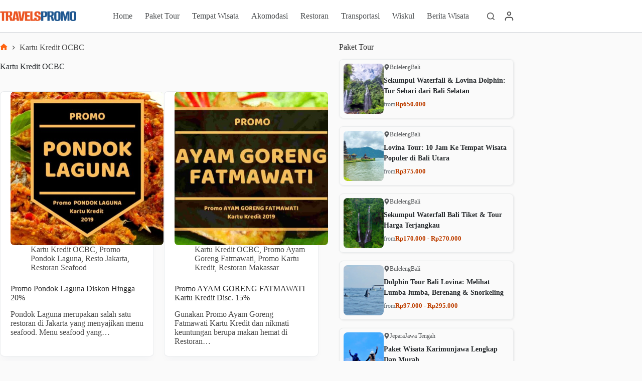

--- FILE ---
content_type: text/html; charset=UTF-8
request_url: https://travelspromo.com/tag/kartu-kredit-ocbc/
body_size: 24538
content:
<!doctype html>
<html lang="id">
<head>
<meta charset="UTF-8">
<meta name="viewport" content="width=device-width, initial-scale=1, maximum-scale=5, viewport-fit=cover">
<link rel="profile" href="https://gmpg.org/xfn/11">
<meta name='robots' content='noindex, follow' />
<style>img:is([sizes="auto" i], [sizes^="auto," i]) { contain-intrinsic-size: 3000px 1500px }</style>
<link rel="preload" href="https://travelspromo.com/wp-content/plugins/rate-my-post/public/css/fonts/ratemypost.ttf" type="font/ttf" as="font" crossorigin="anonymous">
<!-- This site is optimized with the Yoast SEO plugin v26.3 - https://yoast.com/wordpress/plugins/seo/ -->
<title>Beragam Konten Menarik Tentang Kartu Kredit OCBC</title>
<meta name="description" content="Beragam konten menarik topik Kartu Kredit OCBC, ada setidaknya 1 halaman dengan berbagai pos menarik yang bisa kamu baca hanya di travelspromo.com." />
<meta property="og:locale" content="id_ID" />
<meta property="og:type" content="article" />
<meta property="og:title" content="Beragam Konten Menarik Tentang Kartu Kredit OCBC" />
<meta property="og:description" content="Beragam konten menarik topik Kartu Kredit OCBC, ada setidaknya 1 halaman dengan berbagai pos menarik yang bisa kamu baca hanya di travelspromo.com." />
<meta property="og:url" content="https://travelspromo.com/tag/kartu-kredit-ocbc/" />
<meta property="og:site_name" content="TravelsPromo" />
<meta property="og:image" content="https://travelspromo.com/wp-content/uploads/2019/01/travelspromo.com_.jpg" />
<meta property="og:image:width" content="512" />
<meta property="og:image:height" content="512" />
<meta property="og:image:type" content="image/jpeg" />
<meta name="twitter:card" content="summary_large_image" />
<meta name="twitter:site" content="@travelspromo" />
<script type="application/ld+json" class="yoast-schema-graph">{"@context":"https://schema.org","@graph":[{"@type":"CollectionPage","@id":"https://travelspromo.com/tag/kartu-kredit-ocbc/","url":"https://travelspromo.com/tag/kartu-kredit-ocbc/","name":"Beragam Konten Menarik Tentang Kartu Kredit OCBC","isPartOf":{"@id":"https://travelspromo.com/#website"},"primaryImageOfPage":{"@id":"https://travelspromo.com/tag/kartu-kredit-ocbc/#primaryimage"},"image":{"@id":"https://travelspromo.com/tag/kartu-kredit-ocbc/#primaryimage"},"thumbnailUrl":"https://travelspromo.com/wp-content/uploads/2019/08/Promo-Pondok-Laguna.jpg","description":"Beragam konten menarik topik Kartu Kredit OCBC, ada setidaknya 1 halaman dengan berbagai pos menarik yang bisa kamu baca hanya di travelspromo.com.","breadcrumb":{"@id":"https://travelspromo.com/tag/kartu-kredit-ocbc/#breadcrumb"},"inLanguage":"id"},{"@type":"ImageObject","inLanguage":"id","@id":"https://travelspromo.com/tag/kartu-kredit-ocbc/#primaryimage","url":"https://travelspromo.com/wp-content/uploads/2019/08/Promo-Pondok-Laguna.jpg","contentUrl":"https://travelspromo.com/wp-content/uploads/2019/08/Promo-Pondok-Laguna.jpg","width":1600,"height":873,"caption":"Promo Pondok Laguna Kartu Kredit 2019."},{"@type":"BreadcrumbList","@id":"https://travelspromo.com/tag/kartu-kredit-ocbc/#breadcrumb","itemListElement":[{"@type":"ListItem","position":1,"name":"Home","item":"https://travelspromo.com/"},{"@type":"ListItem","position":2,"name":"Kartu Kredit OCBC"}]},{"@type":"WebSite","@id":"https://travelspromo.com/#website","url":"https://travelspromo.com/","name":"Travels Promo","description":"Informasi Wisata Terlengkap","publisher":{"@id":"https://travelspromo.com/#organization"},"alternateName":"TravelsPromo","potentialAction":[{"@type":"SearchAction","target":{"@type":"EntryPoint","urlTemplate":"https://travelspromo.com/?s={search_term_string}"},"query-input":{"@type":"PropertyValueSpecification","valueRequired":true,"valueName":"search_term_string"}}],"inLanguage":"id"},{"@type":"Organization","@id":"https://travelspromo.com/#organization","name":"Travels Promo","alternateName":"TravelsPromo","url":"https://travelspromo.com/","logo":{"@type":"ImageObject","inLanguage":"id","@id":"https://travelspromo.com/#/schema/logo/image/","url":"https://travelspromo.com/wp-content/uploads/2021/09/logo-travelspromo-2021-272x48-1.png","contentUrl":"https://travelspromo.com/wp-content/uploads/2021/09/logo-travelspromo-2021-272x48-1.png","width":272,"height":48,"caption":"Travels Promo"},"image":{"@id":"https://travelspromo.com/#/schema/logo/image/"},"sameAs":["https://www.facebook.com/travelspromocom/","https://x.com/travelspromo","https://www.instagram.com/travelspromo/","https://id.pinterest.com/travelspromo","https://www.youtube.com/channel/UCN7iiXUdA_B0PKr9I7xkSWQ","https://www.tiktok.com/@travelspromo"]}]}</script>
<!-- / Yoast SEO plugin. -->
<link rel='dns-prefetch' href='//fonts.googleapis.com' />
<link rel="alternate" type="application/rss+xml" title="TravelsPromo &raquo; Feed" href="https://travelspromo.com/feed/" />
<link rel="alternate" type="application/rss+xml" title="TravelsPromo &raquo; Umpan Komentar" href="https://travelspromo.com/comments/feed/" />
<link rel="alternate" type="application/rss+xml" title="TravelsPromo &raquo; Kartu Kredit OCBC Umpan Tag" href="https://travelspromo.com/tag/kartu-kredit-ocbc/feed/" />
<link rel='stylesheet' id='blocksy-dynamic-global-css' href='https://travelspromo.com/wp-content/uploads/blocksy/css/global.css?ver=30958' media='all' />
<link rel='stylesheet' id='wp-block-library-css' href='https://travelspromo.com/wp-includes/css/dist/block-library/style.min.css?ver=6.8.3' media='all' />
<link rel='stylesheet' id='rate-my-post-css' href='https://travelspromo.com/wp-content/plugins/rate-my-post/public/css/rate-my-post.min.css?ver=4.4.3' media='all' />
<style id='rate-my-post-inline-css'>
.rmp-icon--full-highlight {color: #F95706;}.rmp-icon--half-highlight {  background: -webkit-gradient(linear, left top, right top, color-stop(50%, #F95706), color-stop(50%, #ccc));  background: linear-gradient(to right, #F95706 50%, #ccc 50%);-webkit-background-clip: text;-webkit-text-fill-color: transparent;}.rmp-rating-widget .rmp-icon--half-highlight {    background: -webkit-gradient(linear, left top, right top, color-stop(50%, #F95706), color-stop(50%, #ccc));    background: linear-gradient(to right, #F95706 50%, #ccc 50%);    -webkit-background-clip: text;    -webkit-text-fill-color: transparent;}.rmp-rating-widget .rmp-icon--full-highlight {  color: #F95706;}@media (hover: hover) {.rmp-rating-widget .rmp-icon--hovered {color: #F87E41;    -webkit-background-clip: initial;    -webkit-text-fill-color: initial;    background: transparent;    -webkit-transition: .1s color ease-in;    transition: .1s color ease-in;}}.rmp-rating-widget .rmp-icon--processing-rating {color: #F87E41;  -webkit-background-clip: initial;  -webkit-text-fill-color: initial;  background: transparent;}.rmp-widgets-container {border: 1px solid #b6c7dc;}.rmp-widgets-container {border-radius: 10px;}.rmp-widgets-container {background-color: #eff6ff;}.rmp-widgets-container.rmp-wp-plugin.rmp-main-container .rmp-rating-widget__icons-list__icon {margin-left: 5px;margin-right: 5px;}.rmp-widgets-container.rmp-wp-plugin.rmp-main-container .rmp-heading--title {  font-size: 18px;}.rmp-widgets-container.rmp-wp-plugin.rmp-main-container .rmp-heading.rmp-heading--title {  margin-bottom: 16px;}.rmp-widgets-container.rmp-wp-plugin.rmp-main-container .rmp-heading.rmp-heading--subtitle {  margin-bottom: 16px;}.rmp-rating-widget .rmp-icon--ratings {  font-size: 32px;}
.rmp-icon--full-highlight {color: #F95706;}.rmp-icon--half-highlight {  background: -webkit-gradient(linear, left top, right top, color-stop(50%, #F95706), color-stop(50%, #ccc));  background: linear-gradient(to right, #F95706 50%, #ccc 50%);-webkit-background-clip: text;-webkit-text-fill-color: transparent;}.rmp-rating-widget .rmp-icon--half-highlight {    background: -webkit-gradient(linear, left top, right top, color-stop(50%, #F95706), color-stop(50%, #ccc));    background: linear-gradient(to right, #F95706 50%, #ccc 50%);    -webkit-background-clip: text;    -webkit-text-fill-color: transparent;}.rmp-rating-widget .rmp-icon--full-highlight {  color: #F95706;}@media (hover: hover) {.rmp-rating-widget .rmp-icon--hovered {color: #F87E41;    -webkit-background-clip: initial;    -webkit-text-fill-color: initial;    background: transparent;    -webkit-transition: .1s color ease-in;    transition: .1s color ease-in;}}.rmp-rating-widget .rmp-icon--processing-rating {color: #F87E41;  -webkit-background-clip: initial;  -webkit-text-fill-color: initial;  background: transparent;}.rmp-widgets-container {border: 1px solid #b6c7dc;}.rmp-widgets-container {border-radius: 10px;}.rmp-widgets-container {background-color: #eff6ff;}.rmp-widgets-container.rmp-wp-plugin.rmp-main-container .rmp-rating-widget__icons-list__icon {margin-left: 5px;margin-right: 5px;}.rmp-widgets-container.rmp-wp-plugin.rmp-main-container .rmp-heading--title {  font-size: 18px;}.rmp-widgets-container.rmp-wp-plugin.rmp-main-container .rmp-heading.rmp-heading--title {  margin-bottom: 16px;}.rmp-widgets-container.rmp-wp-plugin.rmp-main-container .rmp-heading.rmp-heading--subtitle {  margin-bottom: 16px;}.rmp-rating-widget .rmp-icon--ratings {  font-size: 32px;}
</style>
<style id='global-styles-inline-css'>
:root{--wp--preset--aspect-ratio--square: 1;--wp--preset--aspect-ratio--4-3: 4/3;--wp--preset--aspect-ratio--3-4: 3/4;--wp--preset--aspect-ratio--3-2: 3/2;--wp--preset--aspect-ratio--2-3: 2/3;--wp--preset--aspect-ratio--16-9: 16/9;--wp--preset--aspect-ratio--9-16: 9/16;--wp--preset--color--black: #000000;--wp--preset--color--cyan-bluish-gray: #abb8c3;--wp--preset--color--white: #ffffff;--wp--preset--color--pale-pink: #f78da7;--wp--preset--color--vivid-red: #cf2e2e;--wp--preset--color--luminous-vivid-orange: #ff6900;--wp--preset--color--luminous-vivid-amber: #fcb900;--wp--preset--color--light-green-cyan: #7bdcb5;--wp--preset--color--vivid-green-cyan: #00d084;--wp--preset--color--pale-cyan-blue: #8ed1fc;--wp--preset--color--vivid-cyan-blue: #0693e3;--wp--preset--color--vivid-purple: #9b51e0;--wp--preset--color--palette-color-1: var(--theme-palette-color-1, #ff6310);--wp--preset--color--palette-color-2: var(--theme-palette-color-2, #fd7c47);--wp--preset--color--palette-color-3: var(--theme-palette-color-3, #687279);--wp--preset--color--palette-color-4: var(--theme-palette-color-4, rgba(16, 20, 23, 0.9));--wp--preset--color--palette-color-5: var(--theme-palette-color-5, #E9EBEC);--wp--preset--color--palette-color-6: var(--theme-palette-color-6, #F4F5F6);--wp--preset--color--palette-color-7: var(--theme-palette-color-7, #fafafa);--wp--preset--color--palette-color-8: var(--theme-palette-color-8, #ffffff);--wp--preset--gradient--vivid-cyan-blue-to-vivid-purple: linear-gradient(135deg,rgba(6,147,227,1) 0%,rgb(155,81,224) 100%);--wp--preset--gradient--light-green-cyan-to-vivid-green-cyan: linear-gradient(135deg,rgb(122,220,180) 0%,rgb(0,208,130) 100%);--wp--preset--gradient--luminous-vivid-amber-to-luminous-vivid-orange: linear-gradient(135deg,rgba(252,185,0,1) 0%,rgba(255,105,0,1) 100%);--wp--preset--gradient--luminous-vivid-orange-to-vivid-red: linear-gradient(135deg,rgba(255,105,0,1) 0%,rgb(207,46,46) 100%);--wp--preset--gradient--very-light-gray-to-cyan-bluish-gray: linear-gradient(135deg,rgb(238,238,238) 0%,rgb(169,184,195) 100%);--wp--preset--gradient--cool-to-warm-spectrum: linear-gradient(135deg,rgb(74,234,220) 0%,rgb(151,120,209) 20%,rgb(207,42,186) 40%,rgb(238,44,130) 60%,rgb(251,105,98) 80%,rgb(254,248,76) 100%);--wp--preset--gradient--blush-light-purple: linear-gradient(135deg,rgb(255,206,236) 0%,rgb(152,150,240) 100%);--wp--preset--gradient--blush-bordeaux: linear-gradient(135deg,rgb(254,205,165) 0%,rgb(254,45,45) 50%,rgb(107,0,62) 100%);--wp--preset--gradient--luminous-dusk: linear-gradient(135deg,rgb(255,203,112) 0%,rgb(199,81,192) 50%,rgb(65,88,208) 100%);--wp--preset--gradient--pale-ocean: linear-gradient(135deg,rgb(255,245,203) 0%,rgb(182,227,212) 50%,rgb(51,167,181) 100%);--wp--preset--gradient--electric-grass: linear-gradient(135deg,rgb(202,248,128) 0%,rgb(113,206,126) 100%);--wp--preset--gradient--midnight: linear-gradient(135deg,rgb(2,3,129) 0%,rgb(40,116,252) 100%);--wp--preset--gradient--juicy-peach: linear-gradient(to right, #ffecd2 0%, #fcb69f 100%);--wp--preset--gradient--young-passion: linear-gradient(to right, #ff8177 0%, #ff867a 0%, #ff8c7f 21%, #f99185 52%, #cf556c 78%, #b12a5b 100%);--wp--preset--gradient--true-sunset: linear-gradient(to right, #fa709a 0%, #fee140 100%);--wp--preset--gradient--morpheus-den: linear-gradient(to top, #30cfd0 0%, #330867 100%);--wp--preset--gradient--plum-plate: linear-gradient(135deg, #667eea 0%, #764ba2 100%);--wp--preset--gradient--aqua-splash: linear-gradient(15deg, #13547a 0%, #80d0c7 100%);--wp--preset--gradient--love-kiss: linear-gradient(to top, #ff0844 0%, #ffb199 100%);--wp--preset--gradient--new-retrowave: linear-gradient(to top, #3b41c5 0%, #a981bb 49%, #ffc8a9 100%);--wp--preset--gradient--plum-bath: linear-gradient(to top, #cc208e 0%, #6713d2 100%);--wp--preset--gradient--high-flight: linear-gradient(to right, #0acffe 0%, #495aff 100%);--wp--preset--gradient--teen-party: linear-gradient(-225deg, #FF057C 0%, #8D0B93 50%, #321575 100%);--wp--preset--gradient--fabled-sunset: linear-gradient(-225deg, #231557 0%, #44107A 29%, #FF1361 67%, #FFF800 100%);--wp--preset--gradient--arielle-smile: radial-gradient(circle 248px at center, #16d9e3 0%, #30c7ec 47%, #46aef7 100%);--wp--preset--gradient--itmeo-branding: linear-gradient(180deg, #2af598 0%, #009efd 100%);--wp--preset--gradient--deep-blue: linear-gradient(to right, #6a11cb 0%, #2575fc 100%);--wp--preset--gradient--strong-bliss: linear-gradient(to right, #f78ca0 0%, #f9748f 19%, #fd868c 60%, #fe9a8b 100%);--wp--preset--gradient--sweet-period: linear-gradient(to top, #3f51b1 0%, #5a55ae 13%, #7b5fac 25%, #8f6aae 38%, #a86aa4 50%, #cc6b8e 62%, #f18271 75%, #f3a469 87%, #f7c978 100%);--wp--preset--gradient--purple-division: linear-gradient(to top, #7028e4 0%, #e5b2ca 100%);--wp--preset--gradient--cold-evening: linear-gradient(to top, #0c3483 0%, #a2b6df 100%, #6b8cce 100%, #a2b6df 100%);--wp--preset--gradient--mountain-rock: linear-gradient(to right, #868f96 0%, #596164 100%);--wp--preset--gradient--desert-hump: linear-gradient(to top, #c79081 0%, #dfa579 100%);--wp--preset--gradient--ethernal-constance: linear-gradient(to top, #09203f 0%, #537895 100%);--wp--preset--gradient--happy-memories: linear-gradient(-60deg, #ff5858 0%, #f09819 100%);--wp--preset--gradient--grown-early: linear-gradient(to top, #0ba360 0%, #3cba92 100%);--wp--preset--gradient--morning-salad: linear-gradient(-225deg, #B7F8DB 0%, #50A7C2 100%);--wp--preset--gradient--night-call: linear-gradient(-225deg, #AC32E4 0%, #7918F2 48%, #4801FF 100%);--wp--preset--gradient--mind-crawl: linear-gradient(-225deg, #473B7B 0%, #3584A7 51%, #30D2BE 100%);--wp--preset--gradient--angel-care: linear-gradient(-225deg, #FFE29F 0%, #FFA99F 48%, #FF719A 100%);--wp--preset--gradient--juicy-cake: linear-gradient(to top, #e14fad 0%, #f9d423 100%);--wp--preset--gradient--rich-metal: linear-gradient(to right, #d7d2cc 0%, #304352 100%);--wp--preset--gradient--mole-hall: linear-gradient(-20deg, #616161 0%, #9bc5c3 100%);--wp--preset--gradient--cloudy-knoxville: linear-gradient(120deg, #fdfbfb 0%, #ebedee 100%);--wp--preset--gradient--soft-grass: linear-gradient(to top, #c1dfc4 0%, #deecdd 100%);--wp--preset--gradient--saint-petersburg: linear-gradient(135deg, #f5f7fa 0%, #c3cfe2 100%);--wp--preset--gradient--everlasting-sky: linear-gradient(135deg, #fdfcfb 0%, #e2d1c3 100%);--wp--preset--gradient--kind-steel: linear-gradient(-20deg, #e9defa 0%, #fbfcdb 100%);--wp--preset--gradient--over-sun: linear-gradient(60deg, #abecd6 0%, #fbed96 100%);--wp--preset--gradient--premium-white: linear-gradient(to top, #d5d4d0 0%, #d5d4d0 1%, #eeeeec 31%, #efeeec 75%, #e9e9e7 100%);--wp--preset--gradient--clean-mirror: linear-gradient(45deg, #93a5cf 0%, #e4efe9 100%);--wp--preset--gradient--wild-apple: linear-gradient(to top, #d299c2 0%, #fef9d7 100%);--wp--preset--gradient--snow-again: linear-gradient(to top, #e6e9f0 0%, #eef1f5 100%);--wp--preset--gradient--confident-cloud: linear-gradient(to top, #dad4ec 0%, #dad4ec 1%, #f3e7e9 100%);--wp--preset--gradient--glass-water: linear-gradient(to top, #dfe9f3 0%, white 100%);--wp--preset--gradient--perfect-white: linear-gradient(-225deg, #E3FDF5 0%, #FFE6FA 100%);--wp--preset--font-size--small: 13px;--wp--preset--font-size--medium: 20px;--wp--preset--font-size--large: clamp(22px, 1.375rem + ((1vw - 3.2px) * 0.625), 30px);--wp--preset--font-size--x-large: clamp(30px, 1.875rem + ((1vw - 3.2px) * 1.563), 50px);--wp--preset--font-size--xx-large: clamp(45px, 2.813rem + ((1vw - 3.2px) * 2.734), 80px);--wp--preset--spacing--20: 0.44rem;--wp--preset--spacing--30: 0.67rem;--wp--preset--spacing--40: 1rem;--wp--preset--spacing--50: 1.5rem;--wp--preset--spacing--60: 2.25rem;--wp--preset--spacing--70: 3.38rem;--wp--preset--spacing--80: 5.06rem;--wp--preset--shadow--natural: 6px 6px 9px rgba(0, 0, 0, 0.2);--wp--preset--shadow--deep: 12px 12px 50px rgba(0, 0, 0, 0.4);--wp--preset--shadow--sharp: 6px 6px 0px rgba(0, 0, 0, 0.2);--wp--preset--shadow--outlined: 6px 6px 0px -3px rgba(255, 255, 255, 1), 6px 6px rgba(0, 0, 0, 1);--wp--preset--shadow--crisp: 6px 6px 0px rgba(0, 0, 0, 1);}:root { --wp--style--global--content-size: var(--theme-block-max-width);--wp--style--global--wide-size: var(--theme-block-wide-max-width); }:where(body) { margin: 0; }.wp-site-blocks > .alignleft { float: left; margin-right: 2em; }.wp-site-blocks > .alignright { float: right; margin-left: 2em; }.wp-site-blocks > .aligncenter { justify-content: center; margin-left: auto; margin-right: auto; }:where(.wp-site-blocks) > * { margin-block-start: var(--theme-content-spacing); margin-block-end: 0; }:where(.wp-site-blocks) > :first-child { margin-block-start: 0; }:where(.wp-site-blocks) > :last-child { margin-block-end: 0; }:root { --wp--style--block-gap: var(--theme-content-spacing); }:root :where(.is-layout-flow) > :first-child{margin-block-start: 0;}:root :where(.is-layout-flow) > :last-child{margin-block-end: 0;}:root :where(.is-layout-flow) > *{margin-block-start: var(--theme-content-spacing);margin-block-end: 0;}:root :where(.is-layout-constrained) > :first-child{margin-block-start: 0;}:root :where(.is-layout-constrained) > :last-child{margin-block-end: 0;}:root :where(.is-layout-constrained) > *{margin-block-start: var(--theme-content-spacing);margin-block-end: 0;}:root :where(.is-layout-flex){gap: var(--theme-content-spacing);}:root :where(.is-layout-grid){gap: var(--theme-content-spacing);}.is-layout-flow > .alignleft{float: left;margin-inline-start: 0;margin-inline-end: 2em;}.is-layout-flow > .alignright{float: right;margin-inline-start: 2em;margin-inline-end: 0;}.is-layout-flow > .aligncenter{margin-left: auto !important;margin-right: auto !important;}.is-layout-constrained > .alignleft{float: left;margin-inline-start: 0;margin-inline-end: 2em;}.is-layout-constrained > .alignright{float: right;margin-inline-start: 2em;margin-inline-end: 0;}.is-layout-constrained > .aligncenter{margin-left: auto !important;margin-right: auto !important;}.is-layout-constrained > :where(:not(.alignleft):not(.alignright):not(.alignfull)){max-width: var(--wp--style--global--content-size);margin-left: auto !important;margin-right: auto !important;}.is-layout-constrained > .alignwide{max-width: var(--wp--style--global--wide-size);}body .is-layout-flex{display: flex;}.is-layout-flex{flex-wrap: wrap;align-items: center;}.is-layout-flex > :is(*, div){margin: 0;}body .is-layout-grid{display: grid;}.is-layout-grid > :is(*, div){margin: 0;}body{padding-top: 0px;padding-right: 0px;padding-bottom: 0px;padding-left: 0px;}.has-black-color{color: var(--wp--preset--color--black) !important;}.has-cyan-bluish-gray-color{color: var(--wp--preset--color--cyan-bluish-gray) !important;}.has-white-color{color: var(--wp--preset--color--white) !important;}.has-pale-pink-color{color: var(--wp--preset--color--pale-pink) !important;}.has-vivid-red-color{color: var(--wp--preset--color--vivid-red) !important;}.has-luminous-vivid-orange-color{color: var(--wp--preset--color--luminous-vivid-orange) !important;}.has-luminous-vivid-amber-color{color: var(--wp--preset--color--luminous-vivid-amber) !important;}.has-light-green-cyan-color{color: var(--wp--preset--color--light-green-cyan) !important;}.has-vivid-green-cyan-color{color: var(--wp--preset--color--vivid-green-cyan) !important;}.has-pale-cyan-blue-color{color: var(--wp--preset--color--pale-cyan-blue) !important;}.has-vivid-cyan-blue-color{color: var(--wp--preset--color--vivid-cyan-blue) !important;}.has-vivid-purple-color{color: var(--wp--preset--color--vivid-purple) !important;}.has-palette-color-1-color{color: var(--wp--preset--color--palette-color-1) !important;}.has-palette-color-2-color{color: var(--wp--preset--color--palette-color-2) !important;}.has-palette-color-3-color{color: var(--wp--preset--color--palette-color-3) !important;}.has-palette-color-4-color{color: var(--wp--preset--color--palette-color-4) !important;}.has-palette-color-5-color{color: var(--wp--preset--color--palette-color-5) !important;}.has-palette-color-6-color{color: var(--wp--preset--color--palette-color-6) !important;}.has-palette-color-7-color{color: var(--wp--preset--color--palette-color-7) !important;}.has-palette-color-8-color{color: var(--wp--preset--color--palette-color-8) !important;}.has-black-background-color{background-color: var(--wp--preset--color--black) !important;}.has-cyan-bluish-gray-background-color{background-color: var(--wp--preset--color--cyan-bluish-gray) !important;}.has-white-background-color{background-color: var(--wp--preset--color--white) !important;}.has-pale-pink-background-color{background-color: var(--wp--preset--color--pale-pink) !important;}.has-vivid-red-background-color{background-color: var(--wp--preset--color--vivid-red) !important;}.has-luminous-vivid-orange-background-color{background-color: var(--wp--preset--color--luminous-vivid-orange) !important;}.has-luminous-vivid-amber-background-color{background-color: var(--wp--preset--color--luminous-vivid-amber) !important;}.has-light-green-cyan-background-color{background-color: var(--wp--preset--color--light-green-cyan) !important;}.has-vivid-green-cyan-background-color{background-color: var(--wp--preset--color--vivid-green-cyan) !important;}.has-pale-cyan-blue-background-color{background-color: var(--wp--preset--color--pale-cyan-blue) !important;}.has-vivid-cyan-blue-background-color{background-color: var(--wp--preset--color--vivid-cyan-blue) !important;}.has-vivid-purple-background-color{background-color: var(--wp--preset--color--vivid-purple) !important;}.has-palette-color-1-background-color{background-color: var(--wp--preset--color--palette-color-1) !important;}.has-palette-color-2-background-color{background-color: var(--wp--preset--color--palette-color-2) !important;}.has-palette-color-3-background-color{background-color: var(--wp--preset--color--palette-color-3) !important;}.has-palette-color-4-background-color{background-color: var(--wp--preset--color--palette-color-4) !important;}.has-palette-color-5-background-color{background-color: var(--wp--preset--color--palette-color-5) !important;}.has-palette-color-6-background-color{background-color: var(--wp--preset--color--palette-color-6) !important;}.has-palette-color-7-background-color{background-color: var(--wp--preset--color--palette-color-7) !important;}.has-palette-color-8-background-color{background-color: var(--wp--preset--color--palette-color-8) !important;}.has-black-border-color{border-color: var(--wp--preset--color--black) !important;}.has-cyan-bluish-gray-border-color{border-color: var(--wp--preset--color--cyan-bluish-gray) !important;}.has-white-border-color{border-color: var(--wp--preset--color--white) !important;}.has-pale-pink-border-color{border-color: var(--wp--preset--color--pale-pink) !important;}.has-vivid-red-border-color{border-color: var(--wp--preset--color--vivid-red) !important;}.has-luminous-vivid-orange-border-color{border-color: var(--wp--preset--color--luminous-vivid-orange) !important;}.has-luminous-vivid-amber-border-color{border-color: var(--wp--preset--color--luminous-vivid-amber) !important;}.has-light-green-cyan-border-color{border-color: var(--wp--preset--color--light-green-cyan) !important;}.has-vivid-green-cyan-border-color{border-color: var(--wp--preset--color--vivid-green-cyan) !important;}.has-pale-cyan-blue-border-color{border-color: var(--wp--preset--color--pale-cyan-blue) !important;}.has-vivid-cyan-blue-border-color{border-color: var(--wp--preset--color--vivid-cyan-blue) !important;}.has-vivid-purple-border-color{border-color: var(--wp--preset--color--vivid-purple) !important;}.has-palette-color-1-border-color{border-color: var(--wp--preset--color--palette-color-1) !important;}.has-palette-color-2-border-color{border-color: var(--wp--preset--color--palette-color-2) !important;}.has-palette-color-3-border-color{border-color: var(--wp--preset--color--palette-color-3) !important;}.has-palette-color-4-border-color{border-color: var(--wp--preset--color--palette-color-4) !important;}.has-palette-color-5-border-color{border-color: var(--wp--preset--color--palette-color-5) !important;}.has-palette-color-6-border-color{border-color: var(--wp--preset--color--palette-color-6) !important;}.has-palette-color-7-border-color{border-color: var(--wp--preset--color--palette-color-7) !important;}.has-palette-color-8-border-color{border-color: var(--wp--preset--color--palette-color-8) !important;}.has-vivid-cyan-blue-to-vivid-purple-gradient-background{background: var(--wp--preset--gradient--vivid-cyan-blue-to-vivid-purple) !important;}.has-light-green-cyan-to-vivid-green-cyan-gradient-background{background: var(--wp--preset--gradient--light-green-cyan-to-vivid-green-cyan) !important;}.has-luminous-vivid-amber-to-luminous-vivid-orange-gradient-background{background: var(--wp--preset--gradient--luminous-vivid-amber-to-luminous-vivid-orange) !important;}.has-luminous-vivid-orange-to-vivid-red-gradient-background{background: var(--wp--preset--gradient--luminous-vivid-orange-to-vivid-red) !important;}.has-very-light-gray-to-cyan-bluish-gray-gradient-background{background: var(--wp--preset--gradient--very-light-gray-to-cyan-bluish-gray) !important;}.has-cool-to-warm-spectrum-gradient-background{background: var(--wp--preset--gradient--cool-to-warm-spectrum) !important;}.has-blush-light-purple-gradient-background{background: var(--wp--preset--gradient--blush-light-purple) !important;}.has-blush-bordeaux-gradient-background{background: var(--wp--preset--gradient--blush-bordeaux) !important;}.has-luminous-dusk-gradient-background{background: var(--wp--preset--gradient--luminous-dusk) !important;}.has-pale-ocean-gradient-background{background: var(--wp--preset--gradient--pale-ocean) !important;}.has-electric-grass-gradient-background{background: var(--wp--preset--gradient--electric-grass) !important;}.has-midnight-gradient-background{background: var(--wp--preset--gradient--midnight) !important;}.has-juicy-peach-gradient-background{background: var(--wp--preset--gradient--juicy-peach) !important;}.has-young-passion-gradient-background{background: var(--wp--preset--gradient--young-passion) !important;}.has-true-sunset-gradient-background{background: var(--wp--preset--gradient--true-sunset) !important;}.has-morpheus-den-gradient-background{background: var(--wp--preset--gradient--morpheus-den) !important;}.has-plum-plate-gradient-background{background: var(--wp--preset--gradient--plum-plate) !important;}.has-aqua-splash-gradient-background{background: var(--wp--preset--gradient--aqua-splash) !important;}.has-love-kiss-gradient-background{background: var(--wp--preset--gradient--love-kiss) !important;}.has-new-retrowave-gradient-background{background: var(--wp--preset--gradient--new-retrowave) !important;}.has-plum-bath-gradient-background{background: var(--wp--preset--gradient--plum-bath) !important;}.has-high-flight-gradient-background{background: var(--wp--preset--gradient--high-flight) !important;}.has-teen-party-gradient-background{background: var(--wp--preset--gradient--teen-party) !important;}.has-fabled-sunset-gradient-background{background: var(--wp--preset--gradient--fabled-sunset) !important;}.has-arielle-smile-gradient-background{background: var(--wp--preset--gradient--arielle-smile) !important;}.has-itmeo-branding-gradient-background{background: var(--wp--preset--gradient--itmeo-branding) !important;}.has-deep-blue-gradient-background{background: var(--wp--preset--gradient--deep-blue) !important;}.has-strong-bliss-gradient-background{background: var(--wp--preset--gradient--strong-bliss) !important;}.has-sweet-period-gradient-background{background: var(--wp--preset--gradient--sweet-period) !important;}.has-purple-division-gradient-background{background: var(--wp--preset--gradient--purple-division) !important;}.has-cold-evening-gradient-background{background: var(--wp--preset--gradient--cold-evening) !important;}.has-mountain-rock-gradient-background{background: var(--wp--preset--gradient--mountain-rock) !important;}.has-desert-hump-gradient-background{background: var(--wp--preset--gradient--desert-hump) !important;}.has-ethernal-constance-gradient-background{background: var(--wp--preset--gradient--ethernal-constance) !important;}.has-happy-memories-gradient-background{background: var(--wp--preset--gradient--happy-memories) !important;}.has-grown-early-gradient-background{background: var(--wp--preset--gradient--grown-early) !important;}.has-morning-salad-gradient-background{background: var(--wp--preset--gradient--morning-salad) !important;}.has-night-call-gradient-background{background: var(--wp--preset--gradient--night-call) !important;}.has-mind-crawl-gradient-background{background: var(--wp--preset--gradient--mind-crawl) !important;}.has-angel-care-gradient-background{background: var(--wp--preset--gradient--angel-care) !important;}.has-juicy-cake-gradient-background{background: var(--wp--preset--gradient--juicy-cake) !important;}.has-rich-metal-gradient-background{background: var(--wp--preset--gradient--rich-metal) !important;}.has-mole-hall-gradient-background{background: var(--wp--preset--gradient--mole-hall) !important;}.has-cloudy-knoxville-gradient-background{background: var(--wp--preset--gradient--cloudy-knoxville) !important;}.has-soft-grass-gradient-background{background: var(--wp--preset--gradient--soft-grass) !important;}.has-saint-petersburg-gradient-background{background: var(--wp--preset--gradient--saint-petersburg) !important;}.has-everlasting-sky-gradient-background{background: var(--wp--preset--gradient--everlasting-sky) !important;}.has-kind-steel-gradient-background{background: var(--wp--preset--gradient--kind-steel) !important;}.has-over-sun-gradient-background{background: var(--wp--preset--gradient--over-sun) !important;}.has-premium-white-gradient-background{background: var(--wp--preset--gradient--premium-white) !important;}.has-clean-mirror-gradient-background{background: var(--wp--preset--gradient--clean-mirror) !important;}.has-wild-apple-gradient-background{background: var(--wp--preset--gradient--wild-apple) !important;}.has-snow-again-gradient-background{background: var(--wp--preset--gradient--snow-again) !important;}.has-confident-cloud-gradient-background{background: var(--wp--preset--gradient--confident-cloud) !important;}.has-glass-water-gradient-background{background: var(--wp--preset--gradient--glass-water) !important;}.has-perfect-white-gradient-background{background: var(--wp--preset--gradient--perfect-white) !important;}.has-small-font-size{font-size: var(--wp--preset--font-size--small) !important;}.has-medium-font-size{font-size: var(--wp--preset--font-size--medium) !important;}.has-large-font-size{font-size: var(--wp--preset--font-size--large) !important;}.has-x-large-font-size{font-size: var(--wp--preset--font-size--x-large) !important;}.has-xx-large-font-size{font-size: var(--wp--preset--font-size--xx-large) !important;}
:root :where(.wp-block-pullquote){font-size: clamp(0.984em, 0.984rem + ((1vw - 0.2em) * 0.645), 1.5em);line-height: 1.6;}
</style>
<link rel='stylesheet' id='blocksy-fonts-font-source-google-css' href='https://fonts.googleapis.com/css2?family=Funnel%20Sans:wght@300;400;500;600;700&#038;display=swap' media='all' />
<link rel='stylesheet' id='ct-main-styles-css' href='https://travelspromo.com/wp-content/themes/blocksy/static/bundle/main.min.css?ver=2.1.21' media='all' />
<link rel='stylesheet' id='ct-page-title-styles-css' href='https://travelspromo.com/wp-content/themes/blocksy/static/bundle/page-title.min.css?ver=2.1.21' media='all' />
<link rel='stylesheet' id='ct-sidebar-styles-css' href='https://travelspromo.com/wp-content/themes/blocksy/static/bundle/sidebar.min.css?ver=2.1.21' media='all' />
<link rel='stylesheet' id='ct-forminator-styles-css' href='https://travelspromo.com/wp-content/themes/blocksy/static/bundle/forminator.min.css?ver=2.1.21' media='all' />
<style id='generateblocks-inline-css'>
:root{--gb-container-width:1100px;}.gb-container .wp-block-image img{vertical-align:middle;}.gb-grid-wrapper .wp-block-image{margin-bottom:0;}.gb-highlight{background:none;}.gb-shape{line-height:0;}.gb-element-3b547b75{column-gap:8px;display:flex}.gb-element-fe4f8eaf{align-items:flex-end;column-gap:8px;display:flex}.gb-text-d7f11cf0{font-weight:400;text-transform:capitalize}.gb-text-e6bc827d{align-items:center;color:rgba(16,20,23,0.69);column-gap:8px;display:flex;flex-wrap:wrap;font-size:12px;margin-bottom:0px;row-gap:8px;text-transform:capitalize}.gb-text-e6bc827d .gb-shape svg{width:1em;height:1em;fill:currentColor}.gb-text-e6bc827d a{text-decoration:none;font-size:14px;color:var(--theme-palette-color-1,#ff6310);border:1px solid var(--theme-palette-color-2,#fd7c47);border-radius:16px;padding:2px 16px}.gb-text-d9bd0747{color:rgba(16,20,23,0.69);column-gap:8px;display:flex;flex-wrap:wrap;font-size:12px;margin-bottom:0px;row-gap:8px;text-transform:capitalize}.gb-text-d9bd0747 a{text-decoration:none;font-size:14px;color:var(--theme-palette-color-1,#ff6310);border:1px solid var(--theme-palette-color-2,#fd7c47);border-radius:16px;padding:2px 16px}.gb-text-0f2a2169{font-size:14px;font-weight:600;line-height:1.5;margin-bottom:8px;margin-top:8px}.gb-text-0f2a2169 a{color:var(--theme-palette-color-4,rgba(16,20,23,0.9));text-decoration:none}.gb-text-4dabf679{color:var(--theme-palette-color-3,#687279);font-size:12px;margin-bottom:0px}.gb-text-2a084f78{font-size:13px;font-weight:bold;margin-bottom:4px;text-decoration:none}.gb-text-2a084f78 a{text-decoration:none}.gb-looper-ac12bf70{column-gap:24px;display:grid;grid-template-columns:1fr;row-gap:16px}.gb-loop-item-6c2b87c0{box-shadow:1px 1px 3px 1px rgba(0,0,0,0.05);column-gap:16px;display:flex;border:1px solid var(--theme-palette-color-5,#E9EBEC);border-radius:8px;padding:8px}.gb-media-9fe47d3d{height:100px;max-width:100%;min-height:100px;min-width:80px;object-fit:cover;width:80px;border-radius:8px}
</style>
<link rel='stylesheet' id='blocksy-companion-header-account-styles-css' href='https://travelspromo.com/wp-content/plugins/blocksy-companion/static/bundle/header-account.min.css?ver=2.1.21' media='all' />
<style id='rocket-lazyload-inline-css'>
.rll-youtube-player{position:relative;padding-bottom:56.23%;height:0;overflow:hidden;max-width:100%;}.rll-youtube-player:focus-within{outline: 2px solid currentColor;outline-offset: 5px;}.rll-youtube-player iframe{position:absolute;top:0;left:0;width:100%;height:100%;z-index:100;background:0 0}.rll-youtube-player img{bottom:0;display:block;left:0;margin:auto;max-width:100%;width:100%;position:absolute;right:0;top:0;border:none;height:auto;-webkit-transition:.4s all;-moz-transition:.4s all;transition:.4s all}.rll-youtube-player img:hover{-webkit-filter:brightness(75%)}.rll-youtube-player .play{height:100%;width:100%;left:0;top:0;position:absolute;background:url(https://travelspromo.com/wp-content/plugins/rocket-lazy-load/assets/img/youtube.png) no-repeat center;background-color: transparent !important;cursor:pointer;border:none;}.wp-embed-responsive .wp-has-aspect-ratio .rll-youtube-player{position:absolute;padding-bottom:0;width:100%;height:100%;top:0;bottom:0;left:0;right:0}
</style>
<link rel="https://api.w.org/" href="https://travelspromo.com/wp-json/" /><link rel="alternate" title="JSON" type="application/json" href="https://travelspromo.com/wp-json/wp/v2/tags/990" /><link rel="EditURI" type="application/rsd+xml" title="RSD" href="https://travelspromo.com/xmlrpc.php?rsd" />
<meta name="generator" content="WordPress 6.8.3" />
<script>
window.dataLayer = window.dataLayer || [];
window.dataLayer.push({"event":"pageMeta","pageURL":"https:\/\/travelspromo.com\/tag\/kartu-kredit-ocbc\/","postID":"","postTitle":"","postAuthor":"","postDate":"","postModifiedDate":"","postCategory":"","postTags":"Kartu Kredit OCBC","postType":"tag-archive","postWordCount":"","postPropinsi":"","postFocusKeyword":"","postMetaDesc":"","searchQuery":"","postsCount":5});
</script>
<noscript><link rel='stylesheet' href='https://travelspromo.com/wp-content/themes/blocksy/static/bundle/no-scripts.min.css' type='text/css'></noscript>
<script>// Fungsi untuk load script AdSense saat user scroll pertama kali
function loadAdsense() {
if (document.getElementById("adsense-loaded")) return;
var s = document.createElement("script");
s.id = "adsense-loaded";
s.async = true;
s.src = "https://pagead2.googlesyndication.com/pagead/js/adsbygoogle.js";
s.setAttribute("data-ad-client", "ca-pub-0536191712402321");
// Setelah script diload, kirim event agar blok iklan jalan
s.onload = function() {
document.dispatchEvent(new Event("adsenseLoaded"));
};
document.head.appendChild(s);
}
// Jalankan saat user pertama kali scroll
window.addEventListener("scroll", function onScroll() {
loadAdsense();
window.removeEventListener("scroll", onScroll);
});</script><!-- Google Tag Manager -->
<script>(function(w,d,s,l,i){w[l]=w[l]||[];w[l].push({'gtm.start':
new Date().getTime(),event:'gtm.js'});var f=d.getElementsByTagName(s)[0],
j=d.createElement(s),dl=l!='dataLayer'?'&l='+l:'';j.async=true;j.src=
'https://www.googletagmanager.com/gtm.js?id='+i+dl;f.parentNode.insertBefore(j,f);
})(window,document,'script','dataLayer','GTM-5PXZPPH');</script>
<!-- End Google Tag Manager --><style class="wpcode-css-snippet">.benefit-tour-tp {
margin-bottom: 20px;
text-align: left; /* Pusatkan teks */
}
.benefit-tour-tp h2 {
font-size: 18px;
margin-bottom: 10px;
}
.benefit-tour-tp ul {
list-style: none;
padding: 0;
display: flex;
flex-wrap: wrap;
justify-content: flex-start; /* Posisi rata tengah */
gap: 8px; /* Jarak antar item */
}
.benefit-tour-tp ul li {
border-radius: 4px;
font-size: 14px;
display: flex;
align-items: center;
font-weight: 500;
}
.benefit-tour-tp ul li::before {
content: "";
background: url(https://travelspromo.com/wp-content/uploads/2025/02/benefit-check.png) no-repeat center center;
background-size: contain; /* Pastikan gambar sesuai ukuran */
width: 20px; /* Atur ukuran gambar */
height: 20px;
margin-right:4px;
display: inline-block; /* Pastikan elemen tampil */
vertical-align: middle; /* Sejajarkan dengan teks */
}
</style><style class="wpcode-css-snippet">.itinerary-timeline {
}
.timeline-list {
list-style-type: none;
padding: 0;
margin: 0;
}
.timeline-item {
display: flex;
align-items: center; /* Menjaga nomor dan konten sejajar secara horizontal */
margin-bottom: 4px;
position: relative;
padding-left: 40px; /* Memberi ruang lebih besar untuk nomor dan garis vertikal */
}
.timeline-item::before {
content: '';
position: absolute;
left: 15px; /* Menempatkan garis vertikal di bawah nomor */
top: 29px;  /* Menempatkan garis dimulai dari bawah angka */
width: 1px;
height: 100%; /* Panjang garis vertikal */
background-color: #d4d4d8; /* Warna garis */
}
/* Menghapus garis untuk item terakhir */
.timeline-item:last-child::before {
display: none;
}
ol.timeline-list {
margin-bottom: 32px;
}
.timeline-number {
font-size: 16px;
font-weight: bold;
color: #fff;
background-color: #ff6411;
width: 28px;
height: 28px;
display: flex;
align-items: center;
justify-content: center;
border-radius: 50%;
position: absolute;
left: 1px;
top: 0;
}
.timeline-content {
}
.timeline-content strong {
margin-bottom: 10px;
}
.rekomendasi-durasi {
margin-bottom: 8px;
font-size: 14px;
color: #687279;
}
.timeline-image img {
max-width: 100%;
height: auto;
border-radius: 8px;
margin: 8px 0 20px 0;
aspect-ratio: 3/2;
object-fit: cover;
}
.timeline-day h4 {
margin-bottom: 20px;
padding: 8px 16px;
border-radius: 4px;
font-size: 18px;
}
</style><style class="wpcode-css-snippet">/* GALLLERY CPT */
.business-gallery {
display: flex;
flex-direction: column;
gap: 8px;
}
.gallery-main {
text-align: center;
}
.gallery-main img {
width: 100%;
height: 350px;
object-fit:cover;
border-radius: 5px;
box-shadow: 0 4px 6px rgba(0, 0, 0, 0.1);
}
.gallery-thumbnails {
display: flex;
overflow-x: auto;
gap: 4px;
scroll-behavior: smooth;
}
.gallery-thumbnails::-webkit-scrollbar {
height: 8px;
}
.gallery-thumbnails::-webkit-scrollbar-thumb {
background-color: #ccc;
border-radius: 10px;
}
.gallery-thumbnails::-webkit-scrollbar-track {
background: #f1f1f1;
}
.thumbnail-item {
flex: 0 0 auto;
cursor: pointer;
transition: transform 0.3s ease;
}
.thumbnail-item img {
border: 2px solid transparent;
border-radius: 5px;
width: 120px;
height: 75px;
height: auto;
transition: border 0.3s ease;
aspect-ratio: 4/3;
}
.thumbnail-item:hover img {
border-color: #0073aa;
transform: scale(1.05);
}
/* Business Kontak */
.business-contact {
margin: 20px 0;
}
.business-contact span {
font-size: 16px;
margin-right: 8px;
}
/* Responsif */
@media (max-width: 768px) {
.business-contact span {
flex: 1 1 100%; /* Setiap elemen menjadi satu baris pada layar kecil */
}
.business-gallery {
margin: 0 -5vw;
}
.gallery-thumbnails {
padding: 0 8px 8px;
}
.business-contact {
margin: 0 -5vw;
padding: 12px 5vw;
background: #0675c40f;
}
}
</style><style class="wpcode-css-snippet">/* Global Box Styling */
.box-arsip-promo {
border: 1px solid #e0e0e0;
border-radius: 8px;
box-shadow: 0 4px 8px rgba(0, 0, 0, 0.1);
padding: 16px;
margin: 16px auto;
background-color: #ffffff;
}
/* Promo Title Styling */
.promo-title {
font-size: 1.25rem;
margin-bottom: 12px;
}
/* Promo Details Styling */
.promo-details {
display: flex;
flex-wrap: wrap;
justify-content: space-between;
gap: 8px;
margin-bottom: 16px;
}
.promo-type {
font-size: 0.9rem;
color: #ffffff;
background-color: #065f46;
padding: 4px 8px;
border-radius: 4px;
font-weight: bold;
}
.promo-code {
font-size: 1rem;
color: #4caf50;
font-weight: bold;
display: none; /* Optional: Show when applicable */
}
.promo-discount {
font-size: 1rem;
color: #075985;
font-weight: bold;
}
.promo-expire-text {
font-size: 0.9rem;
}
.promo-expire-date {
font-size: 0.9rem;
color: #333333;
font-weight: bold;
}
/* Promo Description Styling */
.promo-deskripsi {
margin-top: 16px;
}
.accordion-sk {
font-size: 1rem;
font-weight: bold;
color: #2196f3;
cursor: pointer;
margin-bottom: 8px;
}
.promo-terms {
font-size: 0.9rem;
color: #616161;
line-height: 1.5;
}
.promo-terms ul {
padding-left: 16px;
margin: 0;
}
.promo-terms li {
margin-bottom: 8px;
}
/* Responsive Styling */
@media (max-width: 768px) {
.promo-details {
flex-direction: column;
align-items: flex-start;
}
.promo-type, .promo-discount, .promo-expire-text, .promo-expire-date {
width: 100%;
text-align: left;
}
.promo-title {
font-size: 1.25rem;
}
.accordion-sk {
font-size: 0.95rem;
}
}
</style><style class="wpcode-css-snippet">.container-layanan {
margin-bottom: 24px;
background: #ff631012;
padding: 16px;
border-radius: 4px;
}
h2.nama-layanan {
margin-bottom: 1px;
}
.alamat-penyedia-layanan {
font-size: 14px;
border-bottom: 1px solid #11111117;
display: block;
line-height: 1.25em;
padding-bottom: 8px;
}
h2#itinerari-tour {
margin-bottom: 1px;
}
.container-detail-penyedia-layanan {
padding: 8px 0 0 0;
list-style: none;
font-size: 14px;
margin-bottom:16px;
}
.container-detail-penyedia-layanan li {
display: inline; /* Agar semua li berada dalam satu baris */
margin-right: 8px; /* Beri jarak kecil antar elemen */
}
.container-detail-penyedia-layanan li:not(:last-child)::after {
content: " • "; /* Menambahkan titik tengah sebagai pemisah */
color: #333; /* Warna titik */
margin-left: 8px; /* Beri jarak kecil setelah elemen */
}
div#artikel-detail-dolphin-tour-lovina {
}
.article-summary {
border: 1px solid #ddd;
border-radius: 8px;
padding: 16px;
margin-bottom: 20px;
box-shadow: 0 2px 4px rgba(0, 0, 0, 0.1);
text-align: left;
font-size: 14.4px; /* 90% of 16px */
}
.article-summary h2 {
margin-bottom: 2px;
font-size: 1.25em;
margin-top: 2px;
}
.article-summary span {
display: inline;
margin-right: 8px; /* Spasi antar informasi */
}
.article-summary span strong {
font-weight: 600;
margin-right: 5px; /* Spasi setelah label */
}
/* CSS untuk tampilan mobile */
@media (max-width: 767px) {
.container-layanan {
background: #ff631012;
margin: 0 -5vw 24px -5vw;
padding: 5vw;
}
}
/* CSS untuk tampilan tablet */
@media (min-width: 768px) and (max-width: 1024px) {
}
</style><style class="wpcode-css-snippet">.custom-author-list {
display: grid;
grid-template-columns: repeat(2, 1fr); /* Dua kolom */
gap: 16px; /* Jarak antar item */
}
.custom-author-item {
display: flex;
flex-direction: column;
align-items: center;
text-align: center;
padding: 16px;
border: 1px solid #ccc;
border-radius: 8px;
background-color: #f9f9f9;
}
.author-image-pg {
width: 100px;
height: 100px;
border-radius: 50%;
object-fit: cover;
margin-bottom: 8px;
}
.nama-penulis-pg a {
font-weight: bold;
color: #0073aa;
text-decoration: none;
}
.nama-penulis-pg a:hover {
text-decoration: underline;
}
.tanggal-bergabung,
.jumlah-artikel {
font-size: 14px;
color: #666;
margin-top: 4px;
}
/* Responsif untuk layar kecil (max-width: 768px) */
@media (max-width: 768px) {
.custom-author-list {
grid-template-columns: 1fr; /* Satu kolom */
}
}
</style><style class="wpcode-css-snippet">html {
-webkit-font-smoothing: antialiased; /* Safari, Chrome */
-moz-osx-font-smoothing: grayscale;  /* Firefox di macOS */
text-rendering: optimizeLegibility;   /* Membuat huruf lebih tajam dan mudah dibaca */
}
p a {
color: #bd3f00;
}
/* Auto Adsense */
.google-auto-placed {
min-height: 280px !important;
}
.adsbygoogle {
display: block !important;
min-height: 280px !important;
}
ins.adsbygoogle[data-anchor-status] {
min-height: 100px !important;
}
.google-auto-placed ins[data-anchor-status] {
min-height: 100px !important;
}
/* Klook Affiliasi */
.klook-affiliate-placeholder, .affiliate-placeholder {
text-align: center;
min-height:280px;
}
/* Post Itinerri */
section#itinerari-tur {
padding: 20px 20px 0 20px;
background: #ff63100f;
border-radius: 12px;
}
.timeline-content p {
font-size: 15px;
}
.timeline-day h2 {
font-size: 22px;
}
/* Download itinerary */
.download-itinerary {
margin-top: 20px;
text-align: center;
}
.btn-download-itinerary {
display: inline-block;
background: #ff6411;
color: #fff;
padding: 10px 16px;
border-radius: 8px;
text-decoration: none;
font-weight: bold;
}
.btn-download-itinerary:hover {
background: #e55300;
}
/* Text clamping 2 baris */
.clamp-2-baris {
display: -webkit-box;          /* untuk WebKit lama */
-webkit-box-orient: vertical;  /* untuk WebKit lama */
-webkit-line-clamp: 2;         /* untuk WebKit lama */
line-clamp: 2;                 /* properti modern */
overflow: hidden;
}
.entry-tags-items {
text-transform: lowercase;
}
.rmp-rating-widget.js-rmp-rating-widget {
padding: 16px;
}
.h1-home-page-none {
display:none;
}
/* Related Post */
.ct-related-posts-items h4, .ct-related-posts-items .entry-meta {
padding: 0 16px 15px;
}
.ct-related-posts-items article {
box-shadow: 0 .25rem .625rem rgba(0, 0, 0, .1);
border-radius: 4px;
}
.ct-related-posts-items {
grid-column-gap: 24px;
}
/* GenerateBlock */
.aspect-ratio-16-9 {
aspect-ratio: 16/9;
}
.aspect-ratio-4-3 {
aspect-ratio: 4/3;
}
.aspect-ratio-3-2 {
aspect-ratio: 4/3;
}
/* Featured Image */
figure.ct-featured-image {
padding-bottom: 0;
}
.ct-featured-image {
position: relative;
display: inline-block;
}
.ct-featured-image figcaption {
position: absolute;
top: 85%;
left: 16px;
right: 16px;
background: rgba(0, 0, 0, 0.6);
color: white;
padding: 8px 16px;
border-radius: 5px;
z-index: 10;
line-height: 1.3;
font-size: 12px;
display:none;
}
.wp-caption {
max-width: 100% !important; /* Pastikan figure tidak melebihi lebar layar */
height: auto;
overflow: hidden; /* Hindari konten melampaui area */
}
.wp-caption img {
width: 100% !important; /* Pastikan gambar menyesuaikan lebar container */
height: auto;
display: block;
}
.wp-caption-text {
font-size: 14px; /* Sesuaikan ukuran teks */
text-align: center;
padding: 5px;
}
/* khusus mobile */
@media (max-width: 768px) {
.horizontal-scroll-css {
overflow-x: auto;              /* aktifkan scroll horizontal */
scroll-snap-type: x mandatory; /* opsional: biar snap */
-webkit-overflow-scrolling: touch;
}
.horizontal-scroll-css::-webkit-scrollbar {
display: none; /* opsional: sembunyikan scrollbar */
}
}
/* Small devices (phones, 320px - 480px) */
@media (max-width: 480px) {
.ct-featured-image {
margin: 0 -4vw;
}
.ct-featured-image figcaption {
top: 65%;
}
[data-prefix="single_blog_post"] .ct-featured-image {
--theme-border-radius: 0;
}
}</style><!-- Elemen <link /> untuk preconnect -->
<link rel="preconnect" href="https://pagead2.googlesyndication.com" />
<link rel="preconnect" href="https://googleads.g.doubleclick.net" />
<link rel="preconnect" href="https://fonts.googleapis.com">
<link rel="preconnect" href="https://fonts.gstatic.com" crossorigin="anonymous">
<!-- Elemen <link /> untuk dns-prefetch -->
<link rel="dns-prefetch" href="https://www.googletagmanager.com" />
<link rel="dns-prefetch" href="https://fonts.googleapis.com" />
<link rel="dns-prefetch" href="https://fonts.gstatic.com" />
<!-- Meta tag Facebook Domain Verification -->
<meta name="facebook-domain-verification" content="7xhz9gdzkmyrfgsef3fm4qaooakwg9" /><link rel="icon" href="https://travelspromo.com/wp-content/uploads/2024/04/Group-1Fav-Icon-TravelsPromo.png" sizes="32x32" />
<link rel="icon" href="https://travelspromo.com/wp-content/uploads/2024/04/Group-1Fav-Icon-TravelsPromo.png" sizes="192x192" />
<link rel="apple-touch-icon" href="https://travelspromo.com/wp-content/uploads/2024/04/Group-1Fav-Icon-TravelsPromo.png" />
<meta name="msapplication-TileImage" content="https://travelspromo.com/wp-content/uploads/2024/04/Group-1Fav-Icon-TravelsPromo.png" />
<noscript><style id="rocket-lazyload-nojs-css">.rll-youtube-player, [data-lazy-src]{display:none !important;}</style></noscript>	</head>
<body class="archive tag tag-kartu-kredit-ocbc tag-990 wp-custom-logo wp-embed-responsive wp-theme-blocksy" data-link="type-2" data-prefix="categories" data-header="type-1" data-footer="type-1">
<!-- Google Tag Manager (noscript) -->
<noscript><iframe src="https://www.googletagmanager.com/ns.html?id=GTM-5PXZPPH"
height="0" width="0" style="display:none;visibility:hidden"></iframe></noscript>
<!-- End Google Tag Manager (noscript) --><a class="skip-link screen-reader-text" href="#main">Skip to content</a><div class="ct-drawer-canvas" data-location="start">
<div id="search-modal" class="ct-panel" data-behaviour="modal" role="dialog" aria-label="Search modal" inert>
<div class="ct-panel-actions">
<button class="ct-toggle-close" data-type="type-1" aria-label="Close search modal">
<svg class="ct-icon" width="12" height="12" viewBox="0 0 15 15"><path d="M1 15a1 1 0 01-.71-.29 1 1 0 010-1.41l5.8-5.8-5.8-5.8A1 1 0 011.7.29l5.8 5.8 5.8-5.8a1 1 0 011.41 1.41l-5.8 5.8 5.8 5.8a1 1 0 01-1.41 1.41l-5.8-5.8-5.8 5.8A1 1 0 011 15z"/></svg>				</button>
</div>
<div class="ct-panel-content">
<form role="search" method="get" class="ct-search-form"  action="https://travelspromo.com/" aria-haspopup="listbox" data-live-results="thumbs">
<input 
type="search" class="modal-field"		placeholder="Search"
value=""
name="s"
autocomplete="off"
title="Search for..."
aria-label="Search for..."
>
<div class="ct-search-form-controls">
<button type="submit" class="wp-element-button" data-button="icon" aria-label="Search button">
<svg class="ct-icon ct-search-button-content" aria-hidden="true" width="15" height="15" viewBox="0 0 15 15"><path d="M14.8,13.7L12,11c0.9-1.2,1.5-2.6,1.5-4.2c0-3.7-3-6.8-6.8-6.8S0,3,0,6.8s3,6.8,6.8,6.8c1.6,0,3.1-0.6,4.2-1.5l2.8,2.8c0.1,0.1,0.3,0.2,0.5,0.2s0.4-0.1,0.5-0.2C15.1,14.5,15.1,14,14.8,13.7z M1.5,6.8c0-2.9,2.4-5.2,5.2-5.2S12,3.9,12,6.8S9.6,12,6.8,12S1.5,9.6,1.5,6.8z"/></svg>
<span class="ct-ajax-loader">
<svg viewBox="0 0 24 24">
<circle cx="12" cy="12" r="10" opacity="0.2" fill="none" stroke="currentColor" stroke-miterlimit="10" stroke-width="2"/>
<path d="m12,2c5.52,0,10,4.48,10,10" fill="none" stroke="currentColor" stroke-linecap="round" stroke-miterlimit="10" stroke-width="2">
<animateTransform
attributeName="transform"
attributeType="XML"
type="rotate"
dur="0.6s"
from="0 12 12"
to="360 12 12"
repeatCount="indefinite"
/>
</path>
</svg>
</span>
</button>
<input type="hidden" name="ct_post_type" value="post:page">
<input type="hidden" value="2c1ade97fd" class="ct-live-results-nonce">	</div>
<div class="screen-reader-text" aria-live="polite" role="status">
No results		</div>
</form>
</div>
</div>
<div id="offcanvas" class="ct-panel ct-header" data-behaviour="right-side" role="dialog" aria-label="Offcanvas modal" inert=""><div class="ct-panel-inner">
<div class="ct-panel-actions">
<span class="ct-panel-heading">Menu</span>
<button class="ct-toggle-close" data-type="type-1" aria-label="Close drawer">
<svg class="ct-icon" width="12" height="12" viewBox="0 0 15 15"><path d="M1 15a1 1 0 01-.71-.29 1 1 0 010-1.41l5.8-5.8-5.8-5.8A1 1 0 011.7.29l5.8 5.8 5.8-5.8a1 1 0 011.41 1.41l-5.8 5.8 5.8 5.8a1 1 0 01-1.41 1.41l-5.8-5.8-5.8 5.8A1 1 0 011 15z"/></svg>
</button>
</div>
<div class="ct-panel-content" data-device="desktop"><div class="ct-panel-content-inner"></div></div><div class="ct-panel-content" data-device="mobile"><div class="ct-panel-content-inner"><div class="ct-header-account" data-id="account" data-state="out"><a href="#account-modal" class="ct-account-item" aria-label="Login" aria-controls="account-modal" data-label="right"><span class="ct-label ct-hidden-md ct-hidden-lg" aria-hidden="true">Login</span><svg class="ct-icon" aria-hidden="true" width="15" height="15" viewBox="0 0 15 15"><path d="M10.5,9h-6c-2.1,0-3.8,1.7-3.8,3.8v1.5c0,0.4,0.3,0.8,0.8,0.8s0.8-0.3,0.8-0.8v-1.5c0-1.2,1-2.2,2.2-2.2h6c1.2,0,2.2,1,2.2,2.2v1.5c0,0.4,0.3,0.8,0.8,0.8s0.8-0.3,0.8-0.8v-1.5C14.2,10.7,12.6,9,10.5,9zM7.5,7C9.4,7,11,5.4,11,3.5
S9.4,0,7.5,0S4,1.6,4,3.5S5.6,7,7.5,7zM7.5,1.5c1.1,0,2,0.9,2,2s-0.9,2-2,2s-2-0.9-2-2S6.4,1.5,7.5,1.5z"/></svg></a></div>
<nav
class="mobile-menu menu-container"
data-id="mobile-menu" data-interaction="click" data-toggle-type="type-1" data-submenu-dots="yes"	aria-label="Mobile Menu">
<ul id="menu-mobile-menu" class=""><li id="menu-item-185152" class="menu-item menu-item-type-taxonomy menu-item-object-category menu-item-185152"><a href="https://travelspromo.com/paket-tour/" class="ct-menu-link">Paket Tour</a></li>
<li id="menu-item-184487" class="menu-item menu-item-type-taxonomy menu-item-object-category menu-item-184487"><a href="https://travelspromo.com/htm-wisata/" class="ct-menu-link">Tempat Wisata</a></li>
<li id="menu-item-184492" class="menu-item menu-item-type-taxonomy menu-item-object-category menu-item-184492"><a href="https://travelspromo.com/akomodasi/" class="ct-menu-link">Akomodasi</a></li>
<li id="menu-item-184491" class="menu-item menu-item-type-taxonomy menu-item-object-category menu-item-184491"><a href="https://travelspromo.com/restoran/" class="ct-menu-link">Restoran</a></li>
<li id="menu-item-185172" class="menu-item menu-item-type-taxonomy menu-item-object-category menu-item-185172"><a href="https://travelspromo.com/transportasi/" class="ct-menu-link">Transportasi</a></li>
<li id="menu-item-184488" class="menu-item menu-item-type-taxonomy menu-item-object-category menu-item-184488"><a href="https://travelspromo.com/destinasi-wisata-pilihan/" class="ct-menu-link">Destinasi Wisata Pilihan</a></li>
<li id="menu-item-184489" class="menu-item menu-item-type-taxonomy menu-item-object-category menu-item-184489"><a href="https://travelspromo.com/wisata-kuliner/" class="ct-menu-link">Wisata Kuliner</a></li>
<li id="menu-item-184490" class="menu-item menu-item-type-taxonomy menu-item-object-category menu-item-184490"><a href="https://travelspromo.com/berita/" class="ct-menu-link">Berita Wisata</a></li>
</ul></nav>
</div></div></div></div>
<div id="account-modal" class="ct-panel" data-behaviour="modal" role="dialog" aria-label="Account modal" inert>
<div class="ct-panel-actions">
<button class="ct-toggle-close" data-type="type-1" aria-label="Close account modal">
<svg class="ct-icon" width="12" height="12" viewBox="0 0 15 15">
<path d="M1 15a1 1 0 01-.71-.29 1 1 0 010-1.41l5.8-5.8-5.8-5.8A1 1 0 011.7.29l5.8 5.8 5.8-5.8a1 1 0 011.41 1.41l-5.8 5.8 5.8 5.8a1 1 0 01-1.41 1.41l-5.8-5.8-5.8 5.8A1 1 0 011 15z"/>
</svg>
</button>
</div>
<div class="ct-panel-content">
<div class="ct-account-modal">
<div class="ct-account-forms">
<div class="ct-login-form active">
<form name="loginform" id="loginform" class="login" action="#" method="post">
<p>
<label for="user_login">Username or Email Address</label>
<input type="text" name="log" id="user_login" class="input" value="" size="20" autocomplete="username" autocapitalize="off">
</p>
<p>
<label for="user_pass">Password</label>
<span class="account-password-input">
<input type="password" name="pwd" id="user_pass" class="input" value="" size="20" autocomplete="current-password" spellcheck="false">
<span class="show-password-input"></span>
</span>
</p>
<p class="login-remember col-2">
<span>
<input name="rememberme" type="checkbox" id="rememberme" class="ct-checkbox" value="forever">
<label for="rememberme">Remember Me</label>
</span>
<a href="#" class="ct-forgot-password">
Forgot Password?		</a>
</p>
<p class="login-submit">
<button class="ct-button ct-account-login-submit has-text-align-center" name="wp-submit">
Log In
<svg class="ct-button-loader" width="16" height="16" viewBox="0 0 24 24">
<circle cx="12" cy="12" r="10" opacity="0.2" fill="none" stroke="currentColor" stroke-miterlimit="10" stroke-width="2.5"/>
<path d="m12,2c5.52,0,10,4.48,10,10" fill="none" stroke="currentColor" stroke-linecap="round" stroke-miterlimit="10" stroke-width="2.5">
<animateTransform
attributeName="transform"
attributeType="XML"
type="rotate"
dur="0.6s"
from="0 12 12"
to="360 12 12"
repeatCount="indefinite"
/>
</path>
</svg>
</button>
</p>
</form>
</div>
<div class="ct-forgot-password-form">
<form name="lostpasswordform" id="lostpasswordform" action="#" method="post">
<p>
<label for="user_login_forgot">Username or Email Address</label>
<input type="text" name="user_login" id="user_login_forgot" class="input" value="" size="20" autocomplete="username" autocapitalize="off" required>
</p>
<p>
<button class="ct-button ct-account-lost-password-submit has-text-align-center" name="wp-submit">
Get New Password
<svg class="ct-button-loader" width="16" height="16" viewBox="0 0 24 24">
<circle cx="12" cy="12" r="10" opacity="0.2" fill="none" stroke="currentColor" stroke-miterlimit="10" stroke-width="2.5"/>
<path d="m12,2c5.52,0,10,4.48,10,10" fill="none" stroke="currentColor" stroke-linecap="round" stroke-miterlimit="10" stroke-width="2.5">
<animateTransform
attributeName="transform"
attributeType="XML"
type="rotate"
dur="0.6s"
from="0 12 12"
to="360 12 12"
repeatCount="indefinite"
/>
</path>
</svg>
</button>
</p>
<input type="hidden" id="blocksy-lostpassword-nonce" name="blocksy-lostpassword-nonce" value="57dec67471" /><input type="hidden" name="_wp_http_referer" value="/tag/kartu-kredit-ocbc/" /></form>
<a href="#" class="ct-back-to-login ct-login">
← Back to login					</a>
</div>
</div>
</div>
</div>
</div>
</div>
<div id="main-container">
<header id="header" class="ct-header" data-id="type-1" itemscope="" itemtype="https://schema.org/WPHeader"><div data-device="desktop"><div data-row="middle" data-column-set="2"><div class="ct-container"><div data-column="start" data-placements="1"><div data-items="primary">
<div	class="site-branding"
data-id="logo"		itemscope="itemscope" itemtype="https://schema.org/Organization">
<a href="https://travelspromo.com/" class="site-logo-container" rel="home" itemprop="url" ><img width="380" height="50" src="data:image/svg+xml,%3Csvg%20xmlns='http://www.w3.org/2000/svg'%20viewBox='0%200%20380%2050'%3E%3C/svg%3E" class="default-logo" alt="travelspromo logo" decoding="async" data-lazy-src="https://travelspromo.com/wp-content/uploads/2025/02/travelspromo-1.png" /><noscript><img width="380" height="50" src="https://travelspromo.com/wp-content/uploads/2025/02/travelspromo-1.png" class="default-logo" alt="travelspromo logo" decoding="async" /></noscript></a>	
</div>
</div></div><div data-column="end" data-placements="1"><div data-items="primary">
<nav
id="header-menu-1"
class="header-menu-1 menu-container"
data-id="menu" data-interaction="hover"	data-menu="type-2:default"
data-dropdown="type-1:simple"		data-responsive="no"	itemscope="" itemtype="https://schema.org/SiteNavigationElement"	aria-label="Menu Utama">
<ul id="menu-menu-utama" class="menu"><li id="menu-item-146264" class="menu-item menu-item-type-custom menu-item-object-custom menu-item-home menu-item-146264"><a href="https://travelspromo.com" class="ct-menu-link">Home</a></li>
<li id="menu-item-166069" class="menu-item menu-item-type-taxonomy menu-item-object-category menu-item-166069"><a href="https://travelspromo.com/paket-tour/" class="ct-menu-link">Paket Tour</a></li>
<li id="menu-item-143723" class="menu-item menu-item-type-taxonomy menu-item-object-category menu-item-143723"><a href="https://travelspromo.com/htm-wisata/" class="ct-menu-link">Tempat Wisata</a></li>
<li id="menu-item-143731" class="menu-item menu-item-type-taxonomy menu-item-object-category menu-item-143731"><a href="https://travelspromo.com/akomodasi/" class="ct-menu-link">Akomodasi</a></li>
<li id="menu-item-143730" class="menu-item menu-item-type-taxonomy menu-item-object-category menu-item-143730"><a href="https://travelspromo.com/restoran/" class="ct-menu-link">Restoran</a></li>
<li id="menu-item-143724" class="menu-item menu-item-type-taxonomy menu-item-object-category menu-item-143724"><a href="https://travelspromo.com/transportasi/" class="ct-menu-link">Transportasi</a></li>
<li id="menu-item-143729" class="menu-item menu-item-type-taxonomy menu-item-object-category menu-item-143729"><a href="https://travelspromo.com/wisata-kuliner/" class="ct-menu-link">Wiskul</a></li>
<li id="menu-item-143732" class="menu-item menu-item-type-taxonomy menu-item-object-category menu-item-143732"><a href="https://travelspromo.com/berita/" class="ct-menu-link">Berita Wisata</a></li>
<li id="menu-item-143728" class="menu-item menu-item-type-taxonomy menu-item-object-category menu-item-143728"><a href="https://travelspromo.com/destinasi-wisata-pilihan/" class="ct-menu-link">Destinasi Pilihan</a></li>
<li id="menu-item-147778" class="menu-item menu-item-type-taxonomy menu-item-object-category menu-item-147778"><a href="https://travelspromo.com/promo-tempat-wisata/" class="ct-menu-link">Promo Wisata</a></li>
</ul></nav>
<button
class="ct-header-search ct-toggle "
data-toggle-panel="#search-modal"
aria-controls="search-modal"
aria-label="Search"
data-label="left"
data-id="search">
<span class="ct-label ct-hidden-sm ct-hidden-md ct-hidden-lg" aria-hidden="true">Search</span>
<svg class="ct-icon" aria-hidden="true" width="15" height="15" viewBox="0 0 15 15"><path d="M14.8,13.7L12,11c0.9-1.2,1.5-2.6,1.5-4.2c0-3.7-3-6.8-6.8-6.8S0,3,0,6.8s3,6.8,6.8,6.8c1.6,0,3.1-0.6,4.2-1.5l2.8,2.8c0.1,0.1,0.3,0.2,0.5,0.2s0.4-0.1,0.5-0.2C15.1,14.5,15.1,14,14.8,13.7z M1.5,6.8c0-2.9,2.4-5.2,5.2-5.2S12,3.9,12,6.8S9.6,12,6.8,12S1.5,9.6,1.5,6.8z"/></svg></button>
<div class="ct-header-account" data-id="account" data-state="out"><a href="#account-modal" class="ct-account-item" aria-label="Login" aria-controls="account-modal" data-label="left"><span class="ct-label ct-hidden-md ct-hidden-lg" aria-hidden="true">Login</span><svg class="ct-icon" aria-hidden="true" width="15" height="15" viewBox="0 0 15 15"><path d="M10.5,9h-6c-2.1,0-3.8,1.7-3.8,3.8v1.5c0,0.4,0.3,0.8,0.8,0.8s0.8-0.3,0.8-0.8v-1.5c0-1.2,1-2.2,2.2-2.2h6c1.2,0,2.2,1,2.2,2.2v1.5c0,0.4,0.3,0.8,0.8,0.8s0.8-0.3,0.8-0.8v-1.5C14.2,10.7,12.6,9,10.5,9zM7.5,7C9.4,7,11,5.4,11,3.5
S9.4,0,7.5,0S4,1.6,4,3.5S5.6,7,7.5,7zM7.5,1.5c1.1,0,2,0.9,2,2s-0.9,2-2,2s-2-0.9-2-2S6.4,1.5,7.5,1.5z"/></svg></a></div></div></div></div></div></div><div data-device="mobile"><div data-row="middle" data-column-set="2"><div class="ct-container"><div data-column="start" data-placements="1"><div data-items="primary">
<div	class="site-branding"
data-id="logo"		>
<a href="https://travelspromo.com/" class="site-logo-container" rel="home" itemprop="url" ><img width="380" height="50" src="data:image/svg+xml,%3Csvg%20xmlns='http://www.w3.org/2000/svg'%20viewBox='0%200%20380%2050'%3E%3C/svg%3E" class="default-logo" alt="travelspromo logo" decoding="async" data-lazy-src="https://travelspromo.com/wp-content/uploads/2025/02/travelspromo-1.png" /><noscript><img width="380" height="50" src="https://travelspromo.com/wp-content/uploads/2025/02/travelspromo-1.png" class="default-logo" alt="travelspromo logo" decoding="async" /></noscript></a>	
</div>
</div></div><div data-column="end" data-placements="1"><div data-items="primary">
<button
class="ct-header-search ct-toggle "
data-toggle-panel="#search-modal"
aria-controls="search-modal"
aria-label="Search"
data-label="left"
data-id="search">
<span class="ct-label ct-hidden-sm ct-hidden-md ct-hidden-lg" aria-hidden="true">Search</span>
<svg class="ct-icon" aria-hidden="true" width="15" height="15" viewBox="0 0 15 15"><path d="M14.8,13.7L12,11c0.9-1.2,1.5-2.6,1.5-4.2c0-3.7-3-6.8-6.8-6.8S0,3,0,6.8s3,6.8,6.8,6.8c1.6,0,3.1-0.6,4.2-1.5l2.8,2.8c0.1,0.1,0.3,0.2,0.5,0.2s0.4-0.1,0.5-0.2C15.1,14.5,15.1,14,14.8,13.7z M1.5,6.8c0-2.9,2.4-5.2,5.2-5.2S12,3.9,12,6.8S9.6,12,6.8,12S1.5,9.6,1.5,6.8z"/></svg></button>
<button
class="ct-header-trigger ct-toggle "
data-toggle-panel="#offcanvas"
aria-controls="offcanvas"
data-design="simple"
data-label="right"
aria-label="Menu"
data-id="trigger">
<span class="ct-label ct-hidden-sm ct-hidden-md ct-hidden-lg" aria-hidden="true">Menu</span>
<svg class="ct-icon" width="18" height="14" viewBox="0 0 18 14" data-type="type-1" aria-hidden="true">
<rect y="0.00" width="18" height="1.7" rx="1"/>
<rect y="6.15" width="18" height="1.7" rx="1"/>
<rect y="12.3" width="18" height="1.7" rx="1"/>
</svg></button>
</div></div></div></div></div></header>
<main id="main" class="site-main hfeed" itemscope="itemscope" itemtype="https://schema.org/CreativeWork">
<div class="ct-container" data-sidebar="right" data-vertical-spacing="top:bottom">
<section >
<div class="hero-section is-width-constrained" data-type="type-1">
<header class="entry-header">
<nav class="ct-breadcrumbs" data-source="default"  itemscope="" itemtype="https://schema.org/BreadcrumbList"><span class="first-item" itemscope="" itemprop="itemListElement" itemtype="https://schema.org/ListItem"><meta itemprop="position" content="1"><a href="https://travelspromo.com/" itemprop="item"><svg class="ct-icon ct-home-icon" width="15" height="15" viewBox="0 0 15 15" fill="currentColor" aria-hidden="true" focusable="false"><path d="M7.5 1 0 7.8h2.1v6.1h4.1V9.8h2.7v4.1H13V7.8h2.1L7.5 1Z"/></svg><span itemprop="name" class="screen-reader-text">Home</span></a><meta itemprop="url" content="https://travelspromo.com/"/><svg class="ct-separator" fill="currentColor" width="8" height="8" viewBox="0 0 8 8" aria-hidden="true" focusable="false">
<path d="M2,6.9L4.8,4L2,1.1L2.6,0l4,4l-4,4L2,6.9z"/>
</svg></span><span class="last-item" aria-current="page" itemscope="" itemprop="itemListElement" itemtype="https://schema.org/ListItem"><meta itemprop="position" content="2"><span itemprop="name">Kartu Kredit OCBC</span><meta itemprop="url" content="https://travelspromo.com/tag/kartu-kredit-ocbc/"/></span>			</nav>
<h1 class="page-title" itemprop="headline">Kartu Kredit OCBC</h1>		</header>
</div><div class="entries" data-archive="default" data-layout="grid" data-cards="boxed"><article class="entry-card card-content post-50176 post type-post status-publish format-standard has-post-thumbnail hentry category-promo-restoran tag-kartu-kredit-ocbc tag-promo-pondok-laguna tag-restoran-jakarta tag-restoran-seafood" ><a class="ct-media-container boundless-image" href="https://travelspromo.com/promo-restoran/promo-pondok-laguna/" aria-label="Promo Pondok Laguna Diskon Hingga 20%"><img width="768" height="419" src="data:image/svg+xml,%3Csvg%20xmlns='http://www.w3.org/2000/svg'%20viewBox='0%200%20768%20419'%3E%3C/svg%3E" class="attachment-medium_large size-medium_large wp-post-image" alt="Promo Pondok Laguna" decoding="async" fetchpriority="high" data-lazy-srcset="https://travelspromo.com/wp-content/uploads/2019/08/Promo-Pondok-Laguna-768x419.jpg 768w, https://travelspromo.com/wp-content/uploads/2019/08/Promo-Pondok-Laguna-640x349.jpg 640w, https://travelspromo.com/wp-content/uploads/2019/08/Promo-Pondok-Laguna-1200x655.jpg 1200w, https://travelspromo.com/wp-content/uploads/2019/08/Promo-Pondok-Laguna-1536x838.jpg 1536w, https://travelspromo.com/wp-content/uploads/2019/08/Promo-Pondok-Laguna-600x327.jpg 600w, https://travelspromo.com/wp-content/uploads/2019/08/Promo-Pondok-Laguna.jpg 1600w" data-lazy-sizes="(max-width: 768px) 100vw, 768px" itemprop="image" style="aspect-ratio: 3/2;" data-lazy-src="https://travelspromo.com/wp-content/uploads/2019/08/Promo-Pondok-Laguna-768x419.jpg" /><noscript><img width="768" height="419" src="https://travelspromo.com/wp-content/uploads/2019/08/Promo-Pondok-Laguna-768x419.jpg" class="attachment-medium_large size-medium_large wp-post-image" alt="Promo Pondok Laguna" decoding="async" fetchpriority="high" srcset="https://travelspromo.com/wp-content/uploads/2019/08/Promo-Pondok-Laguna-768x419.jpg 768w, https://travelspromo.com/wp-content/uploads/2019/08/Promo-Pondok-Laguna-640x349.jpg 640w, https://travelspromo.com/wp-content/uploads/2019/08/Promo-Pondok-Laguna-1200x655.jpg 1200w, https://travelspromo.com/wp-content/uploads/2019/08/Promo-Pondok-Laguna-1536x838.jpg 1536w, https://travelspromo.com/wp-content/uploads/2019/08/Promo-Pondok-Laguna-600x327.jpg 600w, https://travelspromo.com/wp-content/uploads/2019/08/Promo-Pondok-Laguna.jpg 1600w" sizes="(max-width: 768px) 100vw, 768px" itemprop="image" style="aspect-ratio: 3/2;" /></noscript></a><ul class="entry-meta" data-type="simple:slash" data-id="meta_1" ><li class="meta-categories" data-type="simple"><a href="https://travelspromo.com/tag/kartu-kredit-ocbc/" rel="tag" class="ct-term-990">Kartu Kredit OCBC</a>, <a href="https://travelspromo.com/tag/promo-pondok-laguna/" rel="tag" class="ct-term-2487">Promo Pondok Laguna</a>, <a href="https://travelspromo.com/tag/restoran-jakarta/" rel="tag" class="ct-term-1145">Resto Jakarta</a>, <a href="https://travelspromo.com/tag/restoran-seafood/" rel="tag" class="ct-term-1137">Restoran Seafood</a></li></ul><h2 class="entry-title"><a href="https://travelspromo.com/promo-restoran/promo-pondok-laguna/" rel="bookmark">Promo Pondok Laguna Diskon Hingga 20%</a></h2><div class="entry-excerpt"><p>Pondok Laguna merupakan salah satu restoran di Jakarta yang menyajikan menu seafood. Menu seafood yang…</p>
</div></article><article class="entry-card card-content post-43953 post type-post status-publish format-standard has-post-thumbnail hentry category-promo-restoran tag-kartu-kredit-ocbc tag-promo-ayam-goreng-fatmawati tag-promo-kartu-kredit tag-restoran-makassar" ><a class="ct-media-container boundless-image" href="https://travelspromo.com/promo-restoran/promo-ayam-goreng-fatmawati/" aria-label="Promo AYAM GORENG FATMAWATI Kartu Kredit Disc. 15%"><img width="768" height="419" src="data:image/svg+xml,%3Csvg%20xmlns='http://www.w3.org/2000/svg'%20viewBox='0%200%20768%20419'%3E%3C/svg%3E" class="attachment-medium_large size-medium_large wp-post-image" alt="Promo Ayam Goreng Fatmawati" decoding="async" data-lazy-srcset="https://travelspromo.com/wp-content/uploads/2019/05/Promo20Ayam20Goreng20Fatmawati_polarr-768x419.jpg 768w, https://travelspromo.com/wp-content/uploads/2019/05/Promo20Ayam20Goreng20Fatmawati_polarr-640x349.jpg 640w, https://travelspromo.com/wp-content/uploads/2019/05/Promo20Ayam20Goreng20Fatmawati_polarr-1200x655.jpg 1200w, https://travelspromo.com/wp-content/uploads/2019/05/Promo20Ayam20Goreng20Fatmawati_polarr-1536x838.jpg 1536w, https://travelspromo.com/wp-content/uploads/2019/05/Promo20Ayam20Goreng20Fatmawati_polarr-600x327.jpg 600w, https://travelspromo.com/wp-content/uploads/2019/05/Promo20Ayam20Goreng20Fatmawati_polarr.jpg 1600w" data-lazy-sizes="(max-width: 768px) 100vw, 768px" itemprop="image" style="aspect-ratio: 3/2;" data-lazy-src="https://travelspromo.com/wp-content/uploads/2019/05/Promo20Ayam20Goreng20Fatmawati_polarr-768x419.jpg" /><noscript><img width="768" height="419" src="https://travelspromo.com/wp-content/uploads/2019/05/Promo20Ayam20Goreng20Fatmawati_polarr-768x419.jpg" class="attachment-medium_large size-medium_large wp-post-image" alt="Promo Ayam Goreng Fatmawati" decoding="async" srcset="https://travelspromo.com/wp-content/uploads/2019/05/Promo20Ayam20Goreng20Fatmawati_polarr-768x419.jpg 768w, https://travelspromo.com/wp-content/uploads/2019/05/Promo20Ayam20Goreng20Fatmawati_polarr-640x349.jpg 640w, https://travelspromo.com/wp-content/uploads/2019/05/Promo20Ayam20Goreng20Fatmawati_polarr-1200x655.jpg 1200w, https://travelspromo.com/wp-content/uploads/2019/05/Promo20Ayam20Goreng20Fatmawati_polarr-1536x838.jpg 1536w, https://travelspromo.com/wp-content/uploads/2019/05/Promo20Ayam20Goreng20Fatmawati_polarr-600x327.jpg 600w, https://travelspromo.com/wp-content/uploads/2019/05/Promo20Ayam20Goreng20Fatmawati_polarr.jpg 1600w" sizes="(max-width: 768px) 100vw, 768px" itemprop="image" style="aspect-ratio: 3/2;" /></noscript></a><ul class="entry-meta" data-type="simple:slash" data-id="meta_1" ><li class="meta-categories" data-type="simple"><a href="https://travelspromo.com/tag/kartu-kredit-ocbc/" rel="tag" class="ct-term-990">Kartu Kredit OCBC</a>, <a href="https://travelspromo.com/tag/promo-ayam-goreng-fatmawati/" rel="tag" class="ct-term-2199">Promo Ayam Goreng Fatmawati</a>, <a href="https://travelspromo.com/tag/promo-kartu-kredit/" rel="tag" class="ct-term-914">Promo Kartu Kredit</a>, <a href="https://travelspromo.com/tag/restoran-makassar/" rel="tag" class="ct-term-2200">Restoran Makassar</a></li></ul><h2 class="entry-title"><a href="https://travelspromo.com/promo-restoran/promo-ayam-goreng-fatmawati/" rel="bookmark">Promo AYAM GORENG FATMAWATI Kartu Kredit Disc. 15%</a></h2><div class="entry-excerpt"><p>Gunakan Promo Ayam Goreng Fatmawati Kartu Kredit dan nikmati keuntungan berupa makan hemat di Restoran…</p>
</div></article><article class="entry-card card-content post-18316 post type-post status-publish format-standard has-post-thumbnail hentry category-promo-tiket-pesawat tag-kartu-kredit-ocbc tag-reservasi-com" ><a class="ct-media-container boundless-image" href="https://travelspromo.com/promo-tiket-pesawat/promo-tiket-pesawat-ocbc-reservasi-com/" aria-label="Promo Tiket Pesawat OCBC Reservasi.com Diskon Rp 1 Juta"><img width="768" height="376" src="data:image/svg+xml,%3Csvg%20xmlns='http://www.w3.org/2000/svg'%20viewBox='0%200%20768%20376'%3E%3C/svg%3E" class="attachment-medium_large size-medium_large wp-post-image" alt="Promo tiket pesawat OCBC NISP gunakan kartu kredit dan pesan di reservasi.com" decoding="async" data-lazy-srcset="https://travelspromo.com/wp-content/uploads/2017/04/Promo-tiket-pesawat-OCBC-NISP-768x376.jpg 768w, https://travelspromo.com/wp-content/uploads/2017/04/Promo-tiket-pesawat-OCBC-NISP-640x314.jpg 640w, https://travelspromo.com/wp-content/uploads/2017/04/Promo-tiket-pesawat-OCBC-NISP-600x294.jpg 600w, https://travelspromo.com/wp-content/uploads/2017/04/Promo-tiket-pesawat-OCBC-NISP.jpg 816w" data-lazy-sizes="(max-width: 768px) 100vw, 768px" itemprop="image" style="aspect-ratio: 3/2;" data-lazy-src="https://travelspromo.com/wp-content/uploads/2017/04/Promo-tiket-pesawat-OCBC-NISP-768x376.jpg" /><noscript><img width="768" height="376" src="https://travelspromo.com/wp-content/uploads/2017/04/Promo-tiket-pesawat-OCBC-NISP-768x376.jpg" class="attachment-medium_large size-medium_large wp-post-image" alt="Promo tiket pesawat OCBC NISP gunakan kartu kredit dan pesan di reservasi.com" decoding="async" srcset="https://travelspromo.com/wp-content/uploads/2017/04/Promo-tiket-pesawat-OCBC-NISP-768x376.jpg 768w, https://travelspromo.com/wp-content/uploads/2017/04/Promo-tiket-pesawat-OCBC-NISP-640x314.jpg 640w, https://travelspromo.com/wp-content/uploads/2017/04/Promo-tiket-pesawat-OCBC-NISP-600x294.jpg 600w, https://travelspromo.com/wp-content/uploads/2017/04/Promo-tiket-pesawat-OCBC-NISP.jpg 816w" sizes="(max-width: 768px) 100vw, 768px" itemprop="image" style="aspect-ratio: 3/2;" /></noscript></a><ul class="entry-meta" data-type="simple:slash" data-id="meta_1" ><li class="meta-categories" data-type="simple"><a href="https://travelspromo.com/tag/kartu-kredit-ocbc/" rel="tag" class="ct-term-990">Kartu Kredit OCBC</a>, <a href="https://travelspromo.com/tag/reservasi-com/" rel="tag" class="ct-term-998">reservasi.com</a></li></ul><h2 class="entry-title"><a href="https://travelspromo.com/promo-tiket-pesawat/promo-tiket-pesawat-ocbc-reservasi-com/" rel="bookmark">Promo Tiket Pesawat OCBC Reservasi.com Diskon Rp 1 Juta</a></h2><div class="entry-excerpt"><p>Mau pesan tiket pesawat dapat harga murah, gunakan promo tiket pesawat OCBC di reservasi.com. Dapatkan…</p>
</div></article><article class="entry-card card-content post-16829 post type-post status-publish format-standard has-post-thumbnail hentry category-promo-tiket-pesawat tag-kartu-kredit-ocbc tag-panorama-tours" ><a class="ct-media-container boundless-image" href="https://travelspromo.com/promo-tiket-pesawat/promo-kartu-kredit-ocbc-nisp-diskon-hotel-tiket-pesawat-panorama-tours/" aria-label="Kartu Kredit OCBC Diskon Hotel &#038; Tiket Pesawat Rp 500K Panorama Tours"><img width="768" height="384" src="data:image/svg+xml,%3Csvg%20xmlns='http://www.w3.org/2000/svg'%20viewBox='0%200%20768%20384'%3E%3C/svg%3E" class="attachment-medium_large size-medium_large wp-post-image" alt="Promo tiket pesawat dan hotel kartu kredit OCBC NISP diskon hingga Rp 500K di Panorama Tours" decoding="async" data-lazy-srcset="https://travelspromo.com/wp-content/uploads/2016/11/Promo-Kartu-Kredit-OCBC-Diskon-hotel-tiket-pesawat-768x384.jpg 768w, https://travelspromo.com/wp-content/uploads/2016/11/Promo-Kartu-Kredit-OCBC-Diskon-hotel-tiket-pesawat-640x320.jpg 640w, https://travelspromo.com/wp-content/uploads/2016/11/Promo-Kartu-Kredit-OCBC-Diskon-hotel-tiket-pesawat-600x300.jpg 600w, https://travelspromo.com/wp-content/uploads/2016/11/Promo-Kartu-Kredit-OCBC-Diskon-hotel-tiket-pesawat.jpg 800w" data-lazy-sizes="(max-width: 768px) 100vw, 768px" itemprop="image" style="aspect-ratio: 3/2;" data-lazy-src="https://travelspromo.com/wp-content/uploads/2016/11/Promo-Kartu-Kredit-OCBC-Diskon-hotel-tiket-pesawat-768x384.jpg" /><noscript><img width="768" height="384" src="https://travelspromo.com/wp-content/uploads/2016/11/Promo-Kartu-Kredit-OCBC-Diskon-hotel-tiket-pesawat-768x384.jpg" class="attachment-medium_large size-medium_large wp-post-image" alt="Promo tiket pesawat dan hotel kartu kredit OCBC NISP diskon hingga Rp 500K di Panorama Tours" decoding="async" srcset="https://travelspromo.com/wp-content/uploads/2016/11/Promo-Kartu-Kredit-OCBC-Diskon-hotel-tiket-pesawat-768x384.jpg 768w, https://travelspromo.com/wp-content/uploads/2016/11/Promo-Kartu-Kredit-OCBC-Diskon-hotel-tiket-pesawat-640x320.jpg 640w, https://travelspromo.com/wp-content/uploads/2016/11/Promo-Kartu-Kredit-OCBC-Diskon-hotel-tiket-pesawat-600x300.jpg 600w, https://travelspromo.com/wp-content/uploads/2016/11/Promo-Kartu-Kredit-OCBC-Diskon-hotel-tiket-pesawat.jpg 800w" sizes="(max-width: 768px) 100vw, 768px" itemprop="image" style="aspect-ratio: 3/2;" /></noscript></a><ul class="entry-meta" data-type="simple:slash" data-id="meta_1" ><li class="meta-categories" data-type="simple"><a href="https://travelspromo.com/tag/kartu-kredit-ocbc/" rel="tag" class="ct-term-990">Kartu Kredit OCBC</a>, <a href="https://travelspromo.com/tag/panorama-tours/" rel="tag" class="ct-term-514">panorama tours</a></li></ul><h2 class="entry-title"><a href="https://travelspromo.com/promo-tiket-pesawat/promo-kartu-kredit-ocbc-nisp-diskon-hotel-tiket-pesawat-panorama-tours/" rel="bookmark">Kartu Kredit OCBC Diskon Hotel &#038; Tiket Pesawat Rp 500K Panorama Tours</a></h2><div class="entry-excerpt"><p>Khusus untuk pemilik kartu kredit OCBC, memesan tiket pesawat atau hotel di Panorama tours sekarang…</p>
</div></article><article class="entry-card card-content post-16201 post type-post status-publish format-standard has-post-thumbnail hentry category-promo-tiket-pesawat tag-kartu-kredit-bca tag-kartu-kredit-bni tag-kartu-kredit-cimb-niaga tag-kartu-kredit-citi tag-kartu-kredit-hsbc tag-kartu-kredit-ocbc tag-pegipegi tag-tiket-pesawat" ><a class="ct-media-container boundless-image" href="https://travelspromo.com/promo-tiket-pesawat/5-promo-tiket-pesawat-murah-diskon-rp-50k-pegipegi/" aria-label="5 Promo Tiket Pesawat Murah Diskon Hingga Rp 170K Dari PegiPegi"><img width="700" height="328" src="data:image/svg+xml,%3Csvg%20xmlns='http://www.w3.org/2000/svg'%20viewBox='0%200%20700%20328'%3E%3C/svg%3E" class="attachment-medium_large size-medium_large wp-post-image" alt="Promo Tiket Pesawat Murah PegiPegi menawarkan diskon hingga Rp 170.000 dari berbagai kartu kredit. Potongan harga tiket pesawat langsung dilakukan dengan memilih metode pembayaran sesuai kartu kredit yang dipilih." decoding="async" data-lazy-srcset="https://travelspromo.com/wp-content/uploads/2016/08/Promo-Tiket-Pesawat-Murah-PegiPegi.jpg 700w, https://travelspromo.com/wp-content/uploads/2016/08/Promo-Tiket-Pesawat-Murah-PegiPegi-640x300.jpg 640w, https://travelspromo.com/wp-content/uploads/2016/08/Promo-Tiket-Pesawat-Murah-PegiPegi-600x281.jpg 600w" data-lazy-sizes="(max-width: 700px) 100vw, 700px" itemprop="image" style="aspect-ratio: 3/2;" data-lazy-src="https://travelspromo.com/wp-content/uploads/2016/08/Promo-Tiket-Pesawat-Murah-PegiPegi.jpg" /><noscript><img width="700" height="328" src="https://travelspromo.com/wp-content/uploads/2016/08/Promo-Tiket-Pesawat-Murah-PegiPegi.jpg" class="attachment-medium_large size-medium_large wp-post-image" alt="Promo Tiket Pesawat Murah PegiPegi menawarkan diskon hingga Rp 170.000 dari berbagai kartu kredit. Potongan harga tiket pesawat langsung dilakukan dengan memilih metode pembayaran sesuai kartu kredit yang dipilih." decoding="async" srcset="https://travelspromo.com/wp-content/uploads/2016/08/Promo-Tiket-Pesawat-Murah-PegiPegi.jpg 700w, https://travelspromo.com/wp-content/uploads/2016/08/Promo-Tiket-Pesawat-Murah-PegiPegi-640x300.jpg 640w, https://travelspromo.com/wp-content/uploads/2016/08/Promo-Tiket-Pesawat-Murah-PegiPegi-600x281.jpg 600w" sizes="(max-width: 700px) 100vw, 700px" itemprop="image" style="aspect-ratio: 3/2;" /></noscript></a><ul class="entry-meta" data-type="simple:slash" data-id="meta_1" ><li class="meta-categories" data-type="simple"><a href="https://travelspromo.com/tag/kartu-kredit-bca/" rel="tag" class="ct-term-788">Kartu Kredit BCA</a>, <a href="https://travelspromo.com/tag/kartu-kredit-bni/" rel="tag" class="ct-term-921">Kartu Kredit BNI</a>, <a href="https://travelspromo.com/tag/kartu-kredit-cimb-niaga/" rel="tag" class="ct-term-989">Kartu Kredit CIMB Niaga</a>, <a href="https://travelspromo.com/tag/kartu-kredit-citi/" rel="tag" class="ct-term-986">Kartu Kredit Citi</a>, <a href="https://travelspromo.com/tag/kartu-kredit-hsbc/" rel="tag" class="ct-term-902">Kartu Kredit HSBC</a>, <a href="https://travelspromo.com/tag/kartu-kredit-ocbc/" rel="tag" class="ct-term-990">Kartu Kredit OCBC</a>, <a href="https://travelspromo.com/tag/pegipegi/" rel="tag" class="ct-term-410">pegipegi</a>, <a href="https://travelspromo.com/tag/tiket-pesawat/" rel="tag" class="ct-term-18">Tiket Pesawat</a></li></ul><h2 class="entry-title"><a href="https://travelspromo.com/promo-tiket-pesawat/5-promo-tiket-pesawat-murah-diskon-rp-50k-pegipegi/" rel="bookmark">5 Promo Tiket Pesawat Murah Diskon Hingga Rp 170K Dari PegiPegi</a></h2><div class="entry-excerpt"><p>Bosan dengan tempat rekreasi di sekitar kota tempat tinggal, rencanakan liburan ke destinasi wisata favorit…</p>
</div></article></div>	</section>
<aside class="" data-type="type-1" id="sidebar" itemtype="https://schema.org/WPSideBar" itemscope="itemscope"><div class="ct-sidebar" data-sticky="widgets"><div class="ct-sticky-widgets"><div class="ct-widget is-layout-flow widget_block" id="block-10">
<div>
<h2 class="gb-text gb-text-d7f11cf0">Paket<mark style="background-color:rgba(0, 0, 0, 0)" class="has-inline-color has-palette-color-1-color"> </mark>Tour</h2>
<div><div class="gb-looper-ac12bf70">
<div class="gb-loop-item gb-loop-item-6c2b87c0 post-186177 post type-post status-publish format-standard has-post-thumbnail hentry category-paket-tour tag-air-terjun-bali tag-wisata-bali tag-wisata-buleleng">
<a href="https://travelspromo.com/paket-tour/sekumpul-waterfall-lovina-dolphin-tur-sehari-dari-bali-selatan/"><img decoding="async" width="1360" height="1020" alt="Terdapat 4 aliran di air terjun Sekumpul" data-media-id="186211" class="gb-media-9fe47d3d aspect-ratio-3-2" src="data:image/svg+xml,%3Csvg%20xmlns='http://www.w3.org/2000/svg'%20viewBox='0%200%201360%201020'%3E%3C/svg%3E" data-lazy-srcset="https://travelspromo.com/wp-content/uploads/2025/10/4-aliran-sekumpul-waterfall-1.webp 1360w, https://travelspromo.com/wp-content/uploads/2025/10/4-aliran-sekumpul-waterfall-1-640x480.webp 640w, https://travelspromo.com/wp-content/uploads/2025/10/4-aliran-sekumpul-waterfall-1-1200x900.webp 1200w, https://travelspromo.com/wp-content/uploads/2025/10/4-aliran-sekumpul-waterfall-1-768x576.webp 768w" data-lazy-sizes="(max-width: 1360px) 100vw, 1360px" data-lazy-src="https://travelspromo.com/wp-content/uploads/2025/10/4-aliran-sekumpul-waterfall-1.webp" /><noscript><img decoding="async" width="1360" height="1020" alt="Terdapat 4 aliran di air terjun Sekumpul" data-media-id="186211" class="gb-media-9fe47d3d aspect-ratio-3-2" src="https://travelspromo.com/wp-content/uploads/2025/10/4-aliran-sekumpul-waterfall-1.webp" srcset="https://travelspromo.com/wp-content/uploads/2025/10/4-aliran-sekumpul-waterfall-1.webp 1360w, https://travelspromo.com/wp-content/uploads/2025/10/4-aliran-sekumpul-waterfall-1-640x480.webp 640w, https://travelspromo.com/wp-content/uploads/2025/10/4-aliran-sekumpul-waterfall-1-1200x900.webp 1200w, https://travelspromo.com/wp-content/uploads/2025/10/4-aliran-sekumpul-waterfall-1-768x576.webp 768w" sizes="(max-width: 1360px) 100vw, 1360px" /></noscript></a>
<div>
<div class="gb-element-3b547b75">
<p class="gb-text-e6bc827d"><span class="gb-shape"><svg aria-hidden="true" role="img" height="1em" width="1em" viewBox="0 0 384 512" xmlns="http://www.w3.org/2000/svg"><path fill="currentColor" d="M172.268 501.67C26.97 291.031 0 269.413 0 192 0 85.961 85.961 0 192 0s192 85.961 192 192c0 77.413-26.97 99.031-172.268 309.67-9.535 13.774-29.93 13.773-39.464 0zM192 272c44.183 0 80-35.817 80-80s-35.817-80-80-80-80 35.817-80 80 35.817 80 80 80z"></path></svg></span><span class="gb-text">Buleleng</span></p>
<p class="gb-text gb-text-d9bd0747">Bali</p>
</div>
<h3 class="gb-text gb-text-0f2a2169 clamp-2-baris"><a href="https://travelspromo.com/paket-tour/sekumpul-waterfall-lovina-dolphin-tur-sehari-dari-bali-selatan/">Sekumpul Waterfall &amp; Lovina Dolphin: Tur Sehari dari Bali Selatan</a></h3>
<div class="gb-element-fe4f8eaf">
<p class="gb-text gb-text-4dabf679">from</p>
<p class="gb-text gb-text-2a084f78"><a href="https://travelspromo.com/paket-tour/sekumpul-waterfall-lovina-dolphin-tur-sehari-dari-bali-selatan/">Rp650.000</a></p>
</div>
</div>
</div>
<div class="gb-loop-item gb-loop-item-6c2b87c0 post-185276 post type-post status-publish format-standard has-post-thumbnail hentry category-paket-tour tag-wisata-bali">
<a href="https://travelspromo.com/paket-tour/lovina-tour-10-jam-ke-tempat-wisata-populer-di-bali-utara/"><img decoding="async" width="1920" height="1440" alt="Pura Ulun Danu Beratan Bali" data-media-id="185300" class="gb-media-9fe47d3d aspect-ratio-3-2" src="data:image/svg+xml,%3Csvg%20xmlns='http://www.w3.org/2000/svg'%20viewBox='0%200%201920%201440'%3E%3C/svg%3E" data-lazy-srcset="https://travelspromo.com/wp-content/uploads/2025/03/Pura-Ulun-Danu-Beratan-Bali.jpg 1920w, https://travelspromo.com/wp-content/uploads/2025/03/Pura-Ulun-Danu-Beratan-Bali-640x480.jpg 640w, https://travelspromo.com/wp-content/uploads/2025/03/Pura-Ulun-Danu-Beratan-Bali-1200x900.jpg 1200w, https://travelspromo.com/wp-content/uploads/2025/03/Pura-Ulun-Danu-Beratan-Bali-768x576.jpg 768w, https://travelspromo.com/wp-content/uploads/2025/03/Pura-Ulun-Danu-Beratan-Bali-1536x1152.jpg 1536w" data-lazy-sizes="(max-width: 1920px) 100vw, 1920px" data-lazy-src="https://travelspromo.com/wp-content/uploads/2025/03/Pura-Ulun-Danu-Beratan-Bali.jpg" /><noscript><img decoding="async" width="1920" height="1440" alt="Pura Ulun Danu Beratan Bali" data-media-id="185300" class="gb-media-9fe47d3d aspect-ratio-3-2" src="https://travelspromo.com/wp-content/uploads/2025/03/Pura-Ulun-Danu-Beratan-Bali.jpg" srcset="https://travelspromo.com/wp-content/uploads/2025/03/Pura-Ulun-Danu-Beratan-Bali.jpg 1920w, https://travelspromo.com/wp-content/uploads/2025/03/Pura-Ulun-Danu-Beratan-Bali-640x480.jpg 640w, https://travelspromo.com/wp-content/uploads/2025/03/Pura-Ulun-Danu-Beratan-Bali-1200x900.jpg 1200w, https://travelspromo.com/wp-content/uploads/2025/03/Pura-Ulun-Danu-Beratan-Bali-768x576.jpg 768w, https://travelspromo.com/wp-content/uploads/2025/03/Pura-Ulun-Danu-Beratan-Bali-1536x1152.jpg 1536w" sizes="(max-width: 1920px) 100vw, 1920px" /></noscript></a>
<div>
<div class="gb-element-3b547b75">
<p class="gb-text-e6bc827d"><span class="gb-shape"><svg aria-hidden="true" role="img" height="1em" width="1em" viewBox="0 0 384 512" xmlns="http://www.w3.org/2000/svg"><path fill="currentColor" d="M172.268 501.67C26.97 291.031 0 269.413 0 192 0 85.961 85.961 0 192 0s192 85.961 192 192c0 77.413-26.97 99.031-172.268 309.67-9.535 13.774-29.93 13.773-39.464 0zM192 272c44.183 0 80-35.817 80-80s-35.817-80-80-80-80 35.817-80 80 35.817 80 80 80z"></path></svg></span><span class="gb-text">Buleleng</span></p>
<p class="gb-text gb-text-d9bd0747">Bali</p>
</div>
<h3 class="gb-text gb-text-0f2a2169 clamp-2-baris"><a href="https://travelspromo.com/paket-tour/lovina-tour-10-jam-ke-tempat-wisata-populer-di-bali-utara/">Lovina Tour: 10 Jam Ke Tempat Wisata Populer di Bali Utara</a></h3>
<div class="gb-element-fe4f8eaf">
<p class="gb-text gb-text-4dabf679">from</p>
<p class="gb-text gb-text-2a084f78"><a href="https://travelspromo.com/paket-tour/lovina-tour-10-jam-ke-tempat-wisata-populer-di-bali-utara/">Rp375.000</a></p>
</div>
</div>
</div>
<div class="gb-loop-item gb-loop-item-6c2b87c0 post-185146 post type-post status-publish format-standard has-post-thumbnail hentry category-paket-tour tag-air-terjun-bali tag-wisata-bali tag-wisata-buleleng">
<a href="https://travelspromo.com/paket-tour/sekumpul-waterfall-tour/"><img decoding="async" width="1707" height="2560" alt="Keindahan Sekumpul Waterfall Buleleng Bali" data-media-id="184459" class="gb-media-9fe47d3d aspect-ratio-3-2" src="data:image/svg+xml,%3Csvg%20xmlns='http://www.w3.org/2000/svg'%20viewBox='0%200%201707%202560'%3E%3C/svg%3E" data-lazy-srcset="https://travelspromo.com/wp-content/uploads/2025/02/Sekumpul-Waterfall-Bali-scaled.jpg 1707w, https://travelspromo.com/wp-content/uploads/2025/02/Sekumpul-Waterfall-Bali-scaled-427x640.jpg 427w, https://travelspromo.com/wp-content/uploads/2025/02/Sekumpul-Waterfall-Bali-scaled-800x1200.jpg 800w, https://travelspromo.com/wp-content/uploads/2025/02/Sekumpul-Waterfall-Bali-scaled-768x1152.jpg 768w, https://travelspromo.com/wp-content/uploads/2025/02/Sekumpul-Waterfall-Bali-scaled-1024x1536.jpg 1024w, https://travelspromo.com/wp-content/uploads/2025/02/Sekumpul-Waterfall-Bali-scaled-1366x2048.jpg 1366w, https://travelspromo.com/wp-content/uploads/2025/02/Sekumpul-Waterfall-Bali-scaled-600x900.jpg 600w" data-lazy-sizes="(max-width: 1707px) 100vw, 1707px" data-lazy-src="https://travelspromo.com/wp-content/uploads/2025/02/Sekumpul-Waterfall-Bali-scaled.jpg" /><noscript><img decoding="async" width="1707" height="2560" alt="Keindahan Sekumpul Waterfall Buleleng Bali" data-media-id="184459" class="gb-media-9fe47d3d aspect-ratio-3-2" src="https://travelspromo.com/wp-content/uploads/2025/02/Sekumpul-Waterfall-Bali-scaled.jpg" srcset="https://travelspromo.com/wp-content/uploads/2025/02/Sekumpul-Waterfall-Bali-scaled.jpg 1707w, https://travelspromo.com/wp-content/uploads/2025/02/Sekumpul-Waterfall-Bali-scaled-427x640.jpg 427w, https://travelspromo.com/wp-content/uploads/2025/02/Sekumpul-Waterfall-Bali-scaled-800x1200.jpg 800w, https://travelspromo.com/wp-content/uploads/2025/02/Sekumpul-Waterfall-Bali-scaled-768x1152.jpg 768w, https://travelspromo.com/wp-content/uploads/2025/02/Sekumpul-Waterfall-Bali-scaled-1024x1536.jpg 1024w, https://travelspromo.com/wp-content/uploads/2025/02/Sekumpul-Waterfall-Bali-scaled-1366x2048.jpg 1366w, https://travelspromo.com/wp-content/uploads/2025/02/Sekumpul-Waterfall-Bali-scaled-600x900.jpg 600w" sizes="(max-width: 1707px) 100vw, 1707px" /></noscript></a>
<div>
<div class="gb-element-3b547b75">
<p class="gb-text-e6bc827d"><span class="gb-shape"><svg aria-hidden="true" role="img" height="1em" width="1em" viewBox="0 0 384 512" xmlns="http://www.w3.org/2000/svg"><path fill="currentColor" d="M172.268 501.67C26.97 291.031 0 269.413 0 192 0 85.961 85.961 0 192 0s192 85.961 192 192c0 77.413-26.97 99.031-172.268 309.67-9.535 13.774-29.93 13.773-39.464 0zM192 272c44.183 0 80-35.817 80-80s-35.817-80-80-80-80 35.817-80 80 35.817 80 80 80z"></path></svg></span><span class="gb-text">Buleleng</span></p>
<p class="gb-text gb-text-d9bd0747">Bali</p>
</div>
<h3 class="gb-text gb-text-0f2a2169 clamp-2-baris"><a href="https://travelspromo.com/paket-tour/sekumpul-waterfall-tour/">Sekumpul Waterfall Bali Tiket &amp; Tour Harga Terjangkau</a></h3>
<div class="gb-element-fe4f8eaf">
<p class="gb-text gb-text-4dabf679">from</p>
<p class="gb-text gb-text-2a084f78"><a href="https://travelspromo.com/paket-tour/sekumpul-waterfall-tour/">Rp170.000 - Rp270.000</a></p>
</div>
</div>
</div>
<div class="gb-loop-item gb-loop-item-6c2b87c0 post-185104 post type-post status-publish format-standard has-post-thumbnail hentry category-paket-tour tag-bali tag-wisata-bali tag-wisata-buleleng">
<a href="https://travelspromo.com/paket-tour/dolphin-tour-bali-lovina/"><img decoding="async" width="1000" height="1000" alt="Lovina Dolphin Tour" data-media-id="184465" class="gb-media-9fe47d3d aspect-ratio-3-2" src="data:image/svg+xml,%3Csvg%20xmlns='http://www.w3.org/2000/svg'%20viewBox='0%200%201000%201000'%3E%3C/svg%3E" data-lazy-srcset="https://travelspromo.com/wp-content/uploads/2025/02/Lovina-Dolphin-Tour.jpg 1000w, https://travelspromo.com/wp-content/uploads/2025/02/Lovina-Dolphin-Tour-300x300.jpg 300w, https://travelspromo.com/wp-content/uploads/2025/02/Lovina-Dolphin-Tour-640x640.jpg 640w, https://travelspromo.com/wp-content/uploads/2025/02/Lovina-Dolphin-Tour-768x768.jpg 768w, https://travelspromo.com/wp-content/uploads/2025/02/Lovina-Dolphin-Tour-600x600.jpg 600w" data-lazy-sizes="(max-width: 1000px) 100vw, 1000px" data-lazy-src="https://travelspromo.com/wp-content/uploads/2025/02/Lovina-Dolphin-Tour.jpg" /><noscript><img decoding="async" width="1000" height="1000" alt="Lovina Dolphin Tour" data-media-id="184465" class="gb-media-9fe47d3d aspect-ratio-3-2" src="https://travelspromo.com/wp-content/uploads/2025/02/Lovina-Dolphin-Tour.jpg" srcset="https://travelspromo.com/wp-content/uploads/2025/02/Lovina-Dolphin-Tour.jpg 1000w, https://travelspromo.com/wp-content/uploads/2025/02/Lovina-Dolphin-Tour-300x300.jpg 300w, https://travelspromo.com/wp-content/uploads/2025/02/Lovina-Dolphin-Tour-640x640.jpg 640w, https://travelspromo.com/wp-content/uploads/2025/02/Lovina-Dolphin-Tour-768x768.jpg 768w, https://travelspromo.com/wp-content/uploads/2025/02/Lovina-Dolphin-Tour-600x600.jpg 600w" sizes="(max-width: 1000px) 100vw, 1000px" /></noscript></a>
<div>
<div class="gb-element-3b547b75">
<p class="gb-text-e6bc827d"><span class="gb-shape"><svg aria-hidden="true" role="img" height="1em" width="1em" viewBox="0 0 384 512" xmlns="http://www.w3.org/2000/svg"><path fill="currentColor" d="M172.268 501.67C26.97 291.031 0 269.413 0 192 0 85.961 85.961 0 192 0s192 85.961 192 192c0 77.413-26.97 99.031-172.268 309.67-9.535 13.774-29.93 13.773-39.464 0zM192 272c44.183 0 80-35.817 80-80s-35.817-80-80-80-80 35.817-80 80 35.817 80 80 80z"></path></svg></span><span class="gb-text">Buleleng</span></p>
<p class="gb-text gb-text-d9bd0747">Bali</p>
</div>
<h3 class="gb-text gb-text-0f2a2169 clamp-2-baris"><a href="https://travelspromo.com/paket-tour/dolphin-tour-bali-lovina/">Dolphin Tour Bali Lovina: Melihat Lumba-lumba, Berenang &amp; Snorkeling</a></h3>
<div class="gb-element-fe4f8eaf">
<p class="gb-text gb-text-4dabf679">from</p>
<p class="gb-text gb-text-2a084f78"><a href="https://travelspromo.com/paket-tour/dolphin-tour-bali-lovina/">Rp97.000 - Rp295.000</a></p>
</div>
</div>
</div>
<div class="gb-loop-item gb-loop-item-6c2b87c0 post-128353 post type-post status-publish format-standard has-post-thumbnail hentry category-paket-tour tag-konten-mitra tag-wisata-jepara tag-wisata-karimun-jawa">
<a href="https://travelspromo.com/paket-tour/paket-wisata-karimunjawa-lengkap-dan-murah/"><img decoding="async" width="1200" height="900" alt="Wisatawan bermain di tepi pantai selama mengikuti Paket Wisata Karimunjawa" data-media-id="128364" class="gb-media-9fe47d3d aspect-ratio-3-2" src="data:image/svg+xml,%3Csvg%20xmlns='http://www.w3.org/2000/svg'%20viewBox='0%200%201200%20900'%3E%3C/svg%3E" data-lazy-srcset="https://travelspromo.com/wp-content/uploads/2022/12/Pantai-Pasir-Putih-Itenary-Paket-Wisata-Karimunjawa.jpeg 1200w, https://travelspromo.com/wp-content/uploads/2022/12/Pantai-Pasir-Putih-Itenary-Paket-Wisata-Karimunjawa-640x480.jpeg 640w, https://travelspromo.com/wp-content/uploads/2022/12/Pantai-Pasir-Putih-Itenary-Paket-Wisata-Karimunjawa-768x576.jpeg 768w, https://travelspromo.com/wp-content/uploads/2022/12/Pantai-Pasir-Putih-Itenary-Paket-Wisata-Karimunjawa-600x450.jpeg 600w" data-lazy-sizes="(max-width: 1200px) 100vw, 1200px" data-lazy-src="https://travelspromo.com/wp-content/uploads/2022/12/Pantai-Pasir-Putih-Itenary-Paket-Wisata-Karimunjawa.jpeg" /><noscript><img decoding="async" width="1200" height="900" alt="Wisatawan bermain di tepi pantai selama mengikuti Paket Wisata Karimunjawa" data-media-id="128364" class="gb-media-9fe47d3d aspect-ratio-3-2" src="https://travelspromo.com/wp-content/uploads/2022/12/Pantai-Pasir-Putih-Itenary-Paket-Wisata-Karimunjawa.jpeg" srcset="https://travelspromo.com/wp-content/uploads/2022/12/Pantai-Pasir-Putih-Itenary-Paket-Wisata-Karimunjawa.jpeg 1200w, https://travelspromo.com/wp-content/uploads/2022/12/Pantai-Pasir-Putih-Itenary-Paket-Wisata-Karimunjawa-640x480.jpeg 640w, https://travelspromo.com/wp-content/uploads/2022/12/Pantai-Pasir-Putih-Itenary-Paket-Wisata-Karimunjawa-768x576.jpeg 768w, https://travelspromo.com/wp-content/uploads/2022/12/Pantai-Pasir-Putih-Itenary-Paket-Wisata-Karimunjawa-600x450.jpeg 600w" sizes="(max-width: 1200px) 100vw, 1200px" /></noscript></a>
<div>
<div class="gb-element-3b547b75">
<p class="gb-text-e6bc827d"><span class="gb-shape"><svg aria-hidden="true" role="img" height="1em" width="1em" viewBox="0 0 384 512" xmlns="http://www.w3.org/2000/svg"><path fill="currentColor" d="M172.268 501.67C26.97 291.031 0 269.413 0 192 0 85.961 85.961 0 192 0s192 85.961 192 192c0 77.413-26.97 99.031-172.268 309.67-9.535 13.774-29.93 13.773-39.464 0zM192 272c44.183 0 80-35.817 80-80s-35.817-80-80-80-80 35.817-80 80 35.817 80 80 80z"></path></svg></span><span class="gb-text">Jepara</span></p>
<p class="gb-text gb-text-d9bd0747">Jawa Tengah</p>
</div>
<h3 class="gb-text gb-text-0f2a2169 clamp-2-baris"><a href="https://travelspromo.com/paket-tour/paket-wisata-karimunjawa-lengkap-dan-murah/">Paket Wisata Karimunjawa Lengkap Dan Murah</a></h3>
<div class="gb-element-fe4f8eaf">
<p class="gb-text gb-text-4dabf679">from</p>
<p class="gb-text gb-text-2a084f78"><a href="https://travelspromo.com/paket-tour/paket-wisata-karimunjawa-lengkap-dan-murah/">Rp600.000 - Rp1.800.000</a></p>
</div>
</div>
</div>
<div class="gb-loop-item gb-loop-item-6c2b87c0 post-15845 post type-post status-publish format-standard has-post-thumbnail hentry category-paket-tour tag-lombok tag-mitra tag-paket-tour">
<a href="https://travelspromo.com/paket-tour/promo-paket-wisata-keliling-lombok-4h3m-diskon-10-lombokjourney/"><img decoding="async" width="907" height="508" alt="Promo Paket Keliling Lombok 4H/3M diskon hingga 10%." data-media-id="15853" class="gb-media-9fe47d3d aspect-ratio-3-2" src="data:image/svg+xml,%3Csvg%20xmlns='http://www.w3.org/2000/svg'%20viewBox='0%200%20907%20508'%3E%3C/svg%3E" data-lazy-srcset="https://travelspromo.com/wp-content/uploads/2016/06/Promo-Paket-Tour-Lombok-Journey-2.jpg 907w, https://travelspromo.com/wp-content/uploads/2016/06/Promo-Paket-Tour-Lombok-Journey-2-640x358.jpg 640w, https://travelspromo.com/wp-content/uploads/2016/06/Promo-Paket-Tour-Lombok-Journey-2-768x430.jpg 768w, https://travelspromo.com/wp-content/uploads/2016/06/Promo-Paket-Tour-Lombok-Journey-2-500x281.jpg 500w, https://travelspromo.com/wp-content/uploads/2016/06/Promo-Paket-Tour-Lombok-Journey-2-600x336.jpg 600w" data-lazy-sizes="(max-width: 907px) 100vw, 907px" data-lazy-src="https://travelspromo.com/wp-content/uploads/2016/06/Promo-Paket-Tour-Lombok-Journey-2.jpg" /><noscript><img decoding="async" width="907" height="508" alt="Promo Paket Keliling Lombok 4H/3M diskon hingga 10%." data-media-id="15853" class="gb-media-9fe47d3d aspect-ratio-3-2" src="https://travelspromo.com/wp-content/uploads/2016/06/Promo-Paket-Tour-Lombok-Journey-2.jpg" srcset="https://travelspromo.com/wp-content/uploads/2016/06/Promo-Paket-Tour-Lombok-Journey-2.jpg 907w, https://travelspromo.com/wp-content/uploads/2016/06/Promo-Paket-Tour-Lombok-Journey-2-640x358.jpg 640w, https://travelspromo.com/wp-content/uploads/2016/06/Promo-Paket-Tour-Lombok-Journey-2-768x430.jpg 768w, https://travelspromo.com/wp-content/uploads/2016/06/Promo-Paket-Tour-Lombok-Journey-2-500x281.jpg 500w, https://travelspromo.com/wp-content/uploads/2016/06/Promo-Paket-Tour-Lombok-Journey-2-600x336.jpg 600w" sizes="(max-width: 907px) 100vw, 907px" /></noscript></a>
<div>
<div class="gb-element-3b547b75">
</div>
<h3 class="gb-text gb-text-0f2a2169 clamp-2-baris"><a href="https://travelspromo.com/paket-tour/promo-paket-wisata-keliling-lombok-4h3m-diskon-10-lombokjourney/">Promo Paket Wisata Keliling Lombok 4H/3M Diskon 10% LombokJourney</a></h3>
<div class="gb-element-fe4f8eaf">
<p class="gb-text gb-text-4dabf679">from</p>
<p class="gb-text gb-text-2a084f78"><a href="https://travelspromo.com/paket-tour/promo-paket-wisata-keliling-lombok-4h3m-diskon-10-lombokjourney/"></a></p>
</div>
</div>
</div>
</div></div>
</div>
</div></div></div></aside></div>
	</main>
<footer id="footer" class="ct-footer" data-id="type-1" itemscope="" itemtype="https://schema.org/WPFooter"><div data-row="top"><div class="ct-container" data-columns-divider="sm"><div data-column="widget-area-1"><div class="ct-widget is-layout-flow widget_nav_menu" id="nav_menu-29"><h3 class="widget-title">Destinasi Populer</h3><div class="menu-menu-destinasi-container"><ul id="menu-menu-destinasi" class="widget-menu"><li id="menu-item-122346" class="menu-item menu-item-type-custom menu-item-object-custom menu-item-122346"><a href="https://travelspromo.com/tag/wisata-jakarta/">Jakarta</a></li>
<li id="menu-item-131230" class="menu-item menu-item-type-custom menu-item-object-custom menu-item-131230"><a href="https://travelspromo.com/tag/wisata-bali/">Bali</a></li>
<li id="menu-item-122347" class="menu-item menu-item-type-custom menu-item-object-custom menu-item-122347"><a href="https://travelspromo.com/tag/wisata-bogor/">Bogor</a></li>
<li id="menu-item-131229" class="menu-item menu-item-type-custom menu-item-object-custom menu-item-131229"><a href="https://travelspromo.com/tag/wisata-puncak/">Puncak</a></li>
<li id="menu-item-122351" class="menu-item menu-item-type-custom menu-item-object-custom menu-item-122351"><a href="https://travelspromo.com/tag/wisata-bandung/">Bandung</a></li>
<li id="menu-item-122352" class="menu-item menu-item-type-custom menu-item-object-custom menu-item-122352"><a href="https://travelspromo.com/tag/wisata-lembang/">Lembang</a></li>
<li id="menu-item-122353" class="menu-item menu-item-type-custom menu-item-object-custom menu-item-122353"><a href="https://travelspromo.com/tag/wisata-surabaya/">Surabaya</a></li>
<li id="menu-item-122354" class="menu-item menu-item-type-custom menu-item-object-custom menu-item-122354"><a href="https://travelspromo.com/tag/wisata-malang/">Malang</a></li>
<li id="menu-item-122355" class="menu-item menu-item-type-custom menu-item-object-custom menu-item-122355"><a href="https://travelspromo.com/tag/wisata-yogyakarta/">Yogyakarta</a></li>
<li id="menu-item-122357" class="menu-item menu-item-type-custom menu-item-object-custom menu-item-122357"><a href="https://travelspromo.com/tag/wisata-semarang/">Semarang</a></li>
<li id="menu-item-122356" class="menu-item menu-item-type-custom menu-item-object-custom menu-item-122356"><a href="https://travelspromo.com/tag/wisata-dieng/">Dieng</a></li>
</ul></div></div></div><div data-column="widget-area-2"><div class="ct-widget is-layout-flow widget_nav_menu" id="nav_menu-32"><h3 class="widget-title">Kategori</h3><div class="menu-kategori-menu-container"><ul id="menu-kategori-menu" class="widget-menu"><li id="menu-item-184363" class="menu-item menu-item-type-taxonomy menu-item-object-category menu-item-184363"><a href="https://travelspromo.com/htm-wisata/">Tempat Wisata</a></li>
<li id="menu-item-184364" class="menu-item menu-item-type-taxonomy menu-item-object-category menu-item-184364"><a href="https://travelspromo.com/destinasi-wisata-pilihan/">Destinasi Wisata Pilihan</a></li>
<li id="menu-item-184365" class="menu-item menu-item-type-taxonomy menu-item-object-category menu-item-184365"><a href="https://travelspromo.com/wisata-kuliner/">Wisata Kuliner</a></li>
<li id="menu-item-184366" class="menu-item menu-item-type-taxonomy menu-item-object-category menu-item-184366"><a href="https://travelspromo.com/berita/">Berita Wisata</a></li>
<li id="menu-item-184367" class="menu-item menu-item-type-taxonomy menu-item-object-category menu-item-184367"><a href="https://travelspromo.com/restoran/">Restoran</a></li>
<li id="menu-item-184368" class="menu-item menu-item-type-taxonomy menu-item-object-category menu-item-184368"><a href="https://travelspromo.com/akomodasi/">Akomodasi</a></li>
</ul></div></div></div><div data-column="widget-area-3"><div class="ct-widget is-layout-flow widget_nav_menu" id="nav_menu-30"><h3 class="widget-title">Perusahaan</h3><div class="menu-footer-menu-container"><ul id="menu-footer-menu" class="widget-menu"><li id="menu-item-169393" class="menu-item menu-item-type-custom menu-item-object-custom menu-item-169393"><a href="https://travelspromo.com/about-us/">Tentang Kami</a></li>
<li id="menu-item-182295" class="menu-item menu-item-type-post_type menu-item-object-page menu-item-182295"><a href="https://travelspromo.com/contact-us/">Kontak</a></li>
<li id="menu-item-182281" class="menu-item menu-item-type-post_type menu-item-object-page menu-item-182281"><a href="https://travelspromo.com/kerjasama/">Kerjasama</a></li>
<li id="menu-item-175787" class="menu-item menu-item-type-post_type menu-item-object-page menu-item-175787"><a href="https://travelspromo.com/halaman-index-travelspromo/">Indeks</a></li>
<li id="menu-item-169395" class="menu-item menu-item-type-custom menu-item-object-custom menu-item-169395"><a href="https://travelspromo.com/sitemap_index.xml">Peta Situs</a></li>
<li id="menu-item-169396" class="menu-item menu-item-type-custom menu-item-object-custom menu-item-169396"><a href="https://travelspromo.com/rekrutmen/">Lowongan</a></li>
<li id="menu-item-169394" class="menu-item menu-item-type-custom menu-item-object-custom menu-item-169394"><a rel="privacy-policy" href="https://travelspromo.com/privacy-policy-kebijakan-privasi/">Kebijakan Privasi</a></li>
<li id="menu-item-173335" class="menu-item menu-item-type-post_type menu-item-object-page menu-item-173335"><a href="https://travelspromo.com/term-of-service/">Syarat Ketentuan</a></li>
<li id="menu-item-181719" class="menu-item menu-item-type-post_type menu-item-object-page menu-item-181719"><a href="https://travelspromo.com/pedoman-media-siber/">Pedoman Media Siber</a></li>
</ul></div></div></div><div data-column="widget-area-4"><div class="ct-widget is-layout-flow widget_block" id="block-2"><div class="ct-block-wrapper">
<h3 class="wp-block-heading widget-title" style="font-size:clamp(14px, 0.875rem + ((1vw - 3.2px) * 0.156), 16px);">Contact TravelsPromo</h3>
<div class="ct-contact-info-block " style="--theme-icon-size:16px;--background-color:rgba(218, 222, 228, 0.5);--background-hover-color:rgba(218, 222, 228, 0.7);">
<ul data-icons-type="rounded:solid">
<li class="">
<span class="ct-icon-container"><svg width="18" height="18" viewBox="0 0 20 20" aria-hidden="true"><path d="M13.5,20H6.5c-1.6,0-2.9-1.3-2.9-2.9V2.9C3.5,1.3,4.8,0,6.5,0h7.1c1.6,0,2.9,1.3,2.9,2.9v14.1C16.5,18.7,15.2,20,13.5,20zM6.7,1.7C5.8,1.7,5,2.5,5,3.4v13.2c0,0.9,0.7,1.7,1.7,1.7h6.6c0.9,0,1.7-0.7,1.7-1.7V3.4c0-0.9-0.7-1.7-1.7-1.7H6.7z"/><path d="M11.2,4.4H8.8c-0.3,0-0.6-0.3-0.6-0.6s0.3-0.6,0.6-0.6h2.4c0.3,0,0.6,0.3,0.6,0.6S11.5,4.4,11.2,4.4z"/><circle cx="10" cy="15.7" r="1.2"/></svg></span>
<div class="contact-info">
<span class="contact-title">
WhatsApp Kerjasama:								</span>
<span class="contact-text">
<a href="https://wa.me/6285180673967?text=Hi%20https%3A%2F%2Ftravelspromo.com%20saya%20ingin%20bertanya" target="_blank" rel="noopener noreferrer">
+6285180673967
</a>
</span>
</div>
</li>
<li class="">
<span class="ct-icon-container"><svg width="18" height="18" viewBox="0 0 20 20" aria-hidden="true"><path d="M10,0C4.5,0,0,4.5,0,10s4.5,10,10,10h5v-2h-5c-4.4,0-8-3.6-8-8s3.6-8,8-8s8,3.6,8,8v1.5c0,0.8-0.7,1.5-1.5,1.5S15,12.3,15,11.5V10c0-2.7-2.3-5-5-5s-5,2.3-5,5s2.3,5,5,5c1.4,0,2.7-0.6,3.6-1.6c0.6,0.9,1.7,1.6,2.9,1.6c1.9,0,3.5-1.6,3.5-3.5V10C20,4.5,15.5,0,10,0zM10,7c1.7,0,3,1.3,3,3s-1.3,3-3,3s-3-1.3-3-3S8.3,7,10,7z"/></svg></span>
<div class="contact-info">
<span class="contact-title">
Email:								</span>
<span class="contact-text">
<a href="mailto:c&#115;&#064;t&#114;av&#101;&#108;&#115;&#112;&#114;&#111;mo.&#099;&#111;&#109;" target="_blank" rel="noopener noreferrer">
c&#115;&#64;tra&#118;el&#115;p&#114;&#111;mo.co&#109;
</a>
</span>
</div>
</li>
</ul>
</div>
</div></div><div class="ct-widget is-layout-flow widget_block" id="block-3"><div class="ct-block-wrapper">
<h3 class="wp-block-heading widget-title" style="font-size:clamp(14px, 0.875rem + ((1vw - 3.2px) * 0.156), 16px);">Socials</h3>
<div class="ct-socials-block" style="--theme-icon-size:28px;--items-spacing:8px;">
<div class="ct-social-box" data-color="default" data-icons-type="simple" >
<a href="#" data-network="facebook" aria-label="Facebook">
<span class="ct-icon-container">
<svg
width="20px"
height="20px"
viewBox="0 0 20 20"
aria-hidden="true">
<path d="M20,10.1c0-5.5-4.5-10-10-10S0,4.5,0,10.1c0,5,3.7,9.1,8.4,9.9v-7H5.9v-2.9h2.5V7.9C8.4,5.4,9.9,4,12.2,4c1.1,0,2.2,0.2,2.2,0.2v2.5h-1.3c-1.2,0-1.6,0.8-1.6,1.6v1.9h2.8L13.9,13h-2.3v7C16.3,19.2,20,15.1,20,10.1z"/>
</svg>
</span>				</a>
<a href="#" data-network="twitter" aria-label="X (Twitter)">
<span class="ct-icon-container">
<svg
width="20px"
height="20px"
viewBox="0 0 20 20"
aria-hidden="true">
<path d="M2.9 0C1.3 0 0 1.3 0 2.9v14.3C0 18.7 1.3 20 2.9 20h14.3c1.6 0 2.9-1.3 2.9-2.9V2.9C20 1.3 18.7 0 17.1 0H2.9zm13.2 3.8L11.5 9l5.5 7.2h-4.3l-3.3-4.4-3.8 4.4H3.4l5-5.7-5.3-6.7h4.4l3 4 3.5-4h2.1zM14.4 15 6.8 5H5.6l7.7 10h1.1z"/>
</svg>
</span>				</a>
<a href="#" data-network="instagram" aria-label="Instagram">
<span class="ct-icon-container">
<svg
width="20"
height="20"
viewBox="0 0 20 20"
aria-hidden="true">
<circle cx="10" cy="10" r="3.3"/>
<path d="M14.2,0H5.8C2.6,0,0,2.6,0,5.8v8.3C0,17.4,2.6,20,5.8,20h8.3c3.2,0,5.8-2.6,5.8-5.8V5.8C20,2.6,17.4,0,14.2,0zM10,15c-2.8,0-5-2.2-5-5s2.2-5,5-5s5,2.2,5,5S12.8,15,10,15z M15.8,5C15.4,5,15,4.6,15,4.2s0.4-0.8,0.8-0.8s0.8,0.4,0.8,0.8S16.3,5,15.8,5z"/>
</svg>
</span>				</a>
</div>
</div>
</div></div></div></div></div><div data-row="bottom"><div class="ct-container"><div data-column="copyright">
<div
class="ct-footer-copyright"
data-id="copyright">
<p>Copyright © 2014 -  2025 - TravelsPromo.com part of Infiniti Media Network</p></div>
</div></div></div></footer></div>
<script type="speculationrules">
{"prefetch":[{"source":"document","where":{"and":[{"href_matches":"\/*"},{"not":{"href_matches":["\/wp-*.php","\/wp-admin\/*","\/wp-content\/uploads\/*","\/wp-content\/*","\/wp-content\/plugins\/*","\/wp-content\/themes\/blocksy\/*","\/*\\?(.+)"]}},{"not":{"selector_matches":"a[rel~=\"nofollow\"]"}},{"not":{"selector_matches":".no-prefetch, .no-prefetch a"}}]},"eagerness":"conservative"}]}
</script>
<style>
.tombol-pesan-floating {
position: fixed;
bottom: 20px;
right: 20px;
background-color: #ff6411;
padding: 10px 16px;
border-radius: 8px;
box-shadow: 0 4px 10px rgba(0,0,0,0.2);
z-index: 9999;
display: inline-flex;
align-items: center;
gap: 8px;
color: #fff;
font-size: 16px;
font-weight: 500;
text-decoration: none;
}
.tombol-pesan-floating:hover {
background-color: #e95a0f;
}
.tombol-pesan-floating svg {
width: 22px;
height: 22px;
flex-shrink: 0;
}
</style>
<div class="ct-drawer-canvas" data-location="end"><div class="ct-drawer-inner">
<a href="#main-container" class="ct-back-to-top ct-hidden-sm"
data-shape="square"
data-alignment="left"
title="Go to top" aria-label="Go to top" hidden>
<svg class="ct-icon" width="15" height="15" viewBox="0 0 20 20"><path d="M18.1,9.4c-0.2,0.4-0.5,0.6-0.9,0.6h-3.7c0,0-0.6,8.7-0.9,9.1C12.2,19.6,11.1,20,10,20c-1,0-2.3-0.3-2.7-0.9C7,18.7,6.5,10,6.5,10H2.8c-0.4,0-0.7-0.2-1-0.6C1.7,9,1.7,8.6,1.9,8.3c2.8-4.1,7.2-8,7.4-8.1C9.5,0.1,9.8,0,10,0s0.5,0.1,0.6,0.2c0.2,0.1,4.6,3.9,7.4,8.1C18.2,8.7,18.3,9.1,18.1,9.4z"/></svg>	</a>
</div></div><script id="rate-my-post-js-extra">
var rmp_frontend = {"admin_ajax":"https:\/\/travelspromo.com\/wp-admin\/admin-ajax.php","postID":"50176","noVotes":"Berikan Nilai","cookie":"Hanya Boleh Sekali","afterVote":"Terima Kasih","notShowRating":"1","social":"1","feedback":"1","cookieDisable":"1","emptyFeedback":"Please insert your feedback in the box above!","hoverTexts":"1","preventAccidental":"2","grecaptcha":"1","siteKey":"6Lfz19YeAAAAACF9kYSEnbNWb_eqQ0FRD_F42y2k","votingPriv":"2","loggedIn":"","positiveThreshold":"2","ajaxLoad":"1","disableClearCache":"1","nonce":"e5cddaaf68","is_not_votable":"true"};
</script>
<script src="https://travelspromo.com/wp-content/plugins/rate-my-post/public/js/rate-my-post.min.js?ver=4.4.3" id="rate-my-post-js" type="lazyjs"></script><script src="https://travelspromo.com/wp-includes/js/jquery/jquery.min.js" id="jquery-js" type="lazyjs"></script><script id="ct-scripts-js-extra">
var ct_localizations = {"ajax_url":"https:\/\/travelspromo.com\/wp-admin\/admin-ajax.php","public_url":"https:\/\/travelspromo.com\/wp-content\/themes\/blocksy\/static\/bundle\/","rest_url":"https:\/\/travelspromo.com\/wp-json\/","search_url":"https:\/\/travelspromo.com\/search\/QUERY_STRING\/","show_more_text":"Show more","more_text":"More","search_live_results":"Search results","search_live_no_results":"No results","search_live_no_result":"No results","search_live_one_result":"You got %s result. Please press Tab to select it.","search_live_many_results":"You got %s results. Please press Tab to select one.","clipboard_copied":"Copied!","clipboard_failed":"Failed to Copy","expand_submenu":"Expand dropdown menu","collapse_submenu":"Collapse dropdown menu","dynamic_js_chunks":[{"id":"blocksy_account","selector":".ct-account-item[href*=\"account-modal\"], .must-log-in a","url":"https:\/\/travelspromo.com\/wp-content\/plugins\/blocksy-companion\/static\/bundle\/account.js?ver=2.1.21","deps":[],"global_data":[],"trigger":"click","deps_data":[]},{"id":"blocksy_sticky_header","selector":"header [data-sticky]","url":"https:\/\/travelspromo.com\/wp-content\/plugins\/blocksy-companion\/static\/bundle\/sticky.js?ver=2.1.21"}],"dynamic_styles":{"lazy_load":"https:\/\/travelspromo.com\/wp-content\/themes\/blocksy\/static\/bundle\/non-critical-styles.min.css?ver=2.1.21","search_lazy":"https:\/\/travelspromo.com\/wp-content\/themes\/blocksy\/static\/bundle\/non-critical-search-styles.min.css?ver=2.1.21","back_to_top":"https:\/\/travelspromo.com\/wp-content\/themes\/blocksy\/static\/bundle\/back-to-top.min.css?ver=2.1.21"},"dynamic_styles_selectors":[{"selector":".ct-header-cart, #woo-cart-panel","url":"https:\/\/travelspromo.com\/wp-content\/themes\/blocksy\/static\/bundle\/cart-header-element-lazy.min.css?ver=2.1.21"},{"selector":".flexy","url":"https:\/\/travelspromo.com\/wp-content\/themes\/blocksy\/static\/bundle\/flexy.min.css?ver=2.1.21"},{"selector":"#account-modal","url":"https:\/\/travelspromo.com\/wp-content\/plugins\/blocksy-companion\/static\/bundle\/header-account-modal-lazy.min.css?ver=2.1.21"},{"selector":".ct-header-account","url":"https:\/\/travelspromo.com\/wp-content\/plugins\/blocksy-companion\/static\/bundle\/header-account-dropdown-lazy.min.css?ver=2.1.21"}]};
var WP_DEBUG = {"debug":"1"};
</script>
<script src="https://travelspromo.com/wp-content/themes/blocksy/static/bundle/main.js?ver=2.1.21" id="ct-scripts-js" type="lazyjs"></script>    <script>
function loadLazyScripts() {
var lazyScripts = document.querySelectorAll('script[type="lazyjs"]');
lazyScripts.forEach(function(script) {
var s = document.createElement("script");
s.src = script.src;
s.id = script.id;
s.type = "text/javascript";
document.body.appendChild(s);
script.parentNode.removeChild(script);
});
// hapus listener setelah jalan sekali
document.removeEventListener("scroll", loadLazyScripts);
document.removeEventListener("mousemove", loadLazyScripts);
document.removeEventListener("touchstart", loadLazyScripts);
document.removeEventListener("keydown", loadLazyScripts);
}
document.addEventListener("scroll", loadLazyScripts, { passive: true });
document.addEventListener("mousemove", loadLazyScripts);
document.addEventListener("touchstart", loadLazyScripts);
document.addEventListener("keydown", loadLazyScripts);
</script>
<script>window.lazyLoadOptions = [{
elements_selector: "img[data-lazy-src],.rocket-lazyload,iframe[data-lazy-src]",
data_src: "lazy-src",
data_srcset: "lazy-srcset",
data_sizes: "lazy-sizes",
class_loading: "lazyloading",
class_loaded: "lazyloaded",
threshold: 300,
callback_loaded: function(element) {
if ( element.tagName === "IFRAME" && element.dataset.rocketLazyload == "fitvidscompatible" ) {
if (element.classList.contains("lazyloaded") ) {
if (typeof window.jQuery != "undefined") {
if (jQuery.fn.fitVids) {
jQuery(element).parent().fitVids();
}
}
}
}
}},{
elements_selector: ".rocket-lazyload",
data_src: "lazy-src",
data_srcset: "lazy-srcset",
data_sizes: "lazy-sizes",
class_loading: "lazyloading",
class_loaded: "lazyloaded",
threshold: 300,
}];
window.addEventListener('LazyLoad::Initialized', function (e) {
var lazyLoadInstance = e.detail.instance;
if (window.MutationObserver) {
var observer = new MutationObserver(function(mutations) {
var image_count = 0;
var iframe_count = 0;
var rocketlazy_count = 0;
mutations.forEach(function(mutation) {
for (var i = 0; i < mutation.addedNodes.length; i++) {
if (typeof mutation.addedNodes[i].getElementsByTagName !== 'function') {
continue;
}
if (typeof mutation.addedNodes[i].getElementsByClassName !== 'function') {
continue;
}
images = mutation.addedNodes[i].getElementsByTagName('img');
is_image = mutation.addedNodes[i].tagName == "IMG";
iframes = mutation.addedNodes[i].getElementsByTagName('iframe');
is_iframe = mutation.addedNodes[i].tagName == "IFRAME";
rocket_lazy = mutation.addedNodes[i].getElementsByClassName('rocket-lazyload');
image_count += images.length;
iframe_count += iframes.length;
rocketlazy_count += rocket_lazy.length;
if(is_image){
image_count += 1;
}
if(is_iframe){
iframe_count += 1;
}
}
} );
if(image_count > 0 || iframe_count > 0 || rocketlazy_count > 0){
lazyLoadInstance.update();
}
} );
var b      = document.getElementsByTagName("body")[0];
var config = { childList: true, subtree: true };
observer.observe(b, config);
}
}, false);</script><script data-no-minify="1" async src="https://travelspromo.com/wp-content/plugins/rocket-lazy-load/assets/js/16.1/lazyload.min.js"></script><script>function lazyLoadThumb(e,alt,l){var t='<img loading="lazy" src="https://i.ytimg.com/vi/ID/hqdefault.jpg" alt="" width="480" height="360">',a='<button class="play" aria-label="play Youtube video"></button>';if(l){t=t.replace('data-lazy-','');t=t.replace('loading="lazy"','');t=t.replace(/<noscript>.*?<\/noscript>/g,'');}t=t.replace('alt=""','alt="'+alt+'"');return t.replace("ID",e)+a}function lazyLoadYoutubeIframe(){var e=document.createElement("iframe"),t="ID?autoplay=1";t+=0===this.parentNode.dataset.query.length?"":"&"+this.parentNode.dataset.query;e.setAttribute("src",t.replace("ID",this.parentNode.dataset.src)),e.setAttribute("frameborder","0"),e.setAttribute("allowfullscreen","1"),e.setAttribute("allow","accelerometer; autoplay; encrypted-media; gyroscope; picture-in-picture"),this.parentNode.parentNode.replaceChild(e,this.parentNode)}document.addEventListener("DOMContentLoaded",function(){var exclusions=[];var e,t,p,u,l,a=document.getElementsByClassName("rll-youtube-player");for(t=0;t<a.length;t++)(e=document.createElement("div")),(u='https://i.ytimg.com/vi/ID/hqdefault.jpg'),(u=u.replace('ID',a[t].dataset.id)),(l=exclusions.some(exclusion=>u.includes(exclusion))),e.setAttribute("data-id",a[t].dataset.id),e.setAttribute("data-query",a[t].dataset.query),e.setAttribute("data-src",a[t].dataset.src),(e.innerHTML=lazyLoadThumb(a[t].dataset.id,a[t].dataset.alt,l)),a[t].appendChild(e),(p=e.querySelector(".play")),(p.onclick=lazyLoadYoutubeIframe)});</script>
</body>
</html><!-- Performance optimized by Redis Object Cache. Learn more: https://wprediscache.com -->
<!-- WP Fastest Cache file was created in 0.293 seconds, on 18/11/2025 @ 09:15 --><!-- via php -->